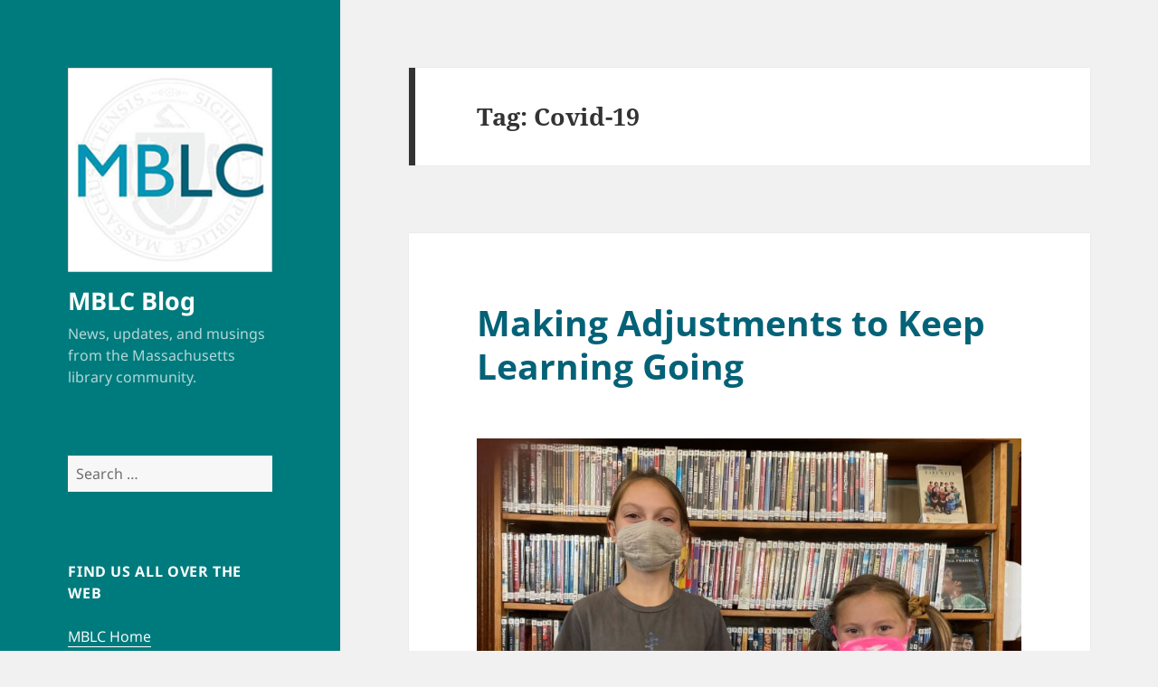

--- FILE ---
content_type: text/html; charset=UTF-8
request_url: https://mblc.state.ma.us/mblc_blog/tag/covid-19/
body_size: 39636
content:
<!DOCTYPE html>
<html lang="en-US" class="no-js">
<head>
	<meta charset="UTF-8">
	<meta name="viewport" content="width=device-width, initial-scale=1.0">
	<link rel="profile" href="https://gmpg.org/xfn/11">
	<link rel="pingback" href="https://mblc.state.ma.us/mblc_blog/xmlrpc.php">
	<script>(function(html){html.className = html.className.replace(/\bno-js\b/,'js')})(document.documentElement);</script>
<title>Covid-19 &#8211; MBLC Blog</title>
<meta name='robots' content='max-image-preview:large' />
	<style>img:is([sizes="auto" i], [sizes^="auto," i]) { contain-intrinsic-size: 3000px 1500px }</style>
	<link rel="alternate" type="application/rss+xml" title="MBLC Blog &raquo; Feed" href="https://mblc.state.ma.us/mblc_blog/feed/" />
<link rel="alternate" type="application/rss+xml" title="MBLC Blog &raquo; Comments Feed" href="https://mblc.state.ma.us/mblc_blog/comments/feed/" />
<link rel="alternate" type="application/rss+xml" title="MBLC Blog &raquo; Covid-19 Tag Feed" href="https://mblc.state.ma.us/mblc_blog/tag/covid-19/feed/" />
		<!-- This site uses the Google Analytics by MonsterInsights plugin v9.10.0 - Using Analytics tracking - https://www.monsterinsights.com/ -->
							<script src="//www.googletagmanager.com/gtag/js?id=G-F7YE9VPTD7"  data-cfasync="false" data-wpfc-render="false" async></script>
			<script data-cfasync="false" data-wpfc-render="false">
				var mi_version = '9.10.0';
				var mi_track_user = true;
				var mi_no_track_reason = '';
								var MonsterInsightsDefaultLocations = {"page_location":"https:\/\/mblc.state.ma.us\/mblc_blog\/tag\/covid-19\/"};
								if ( typeof MonsterInsightsPrivacyGuardFilter === 'function' ) {
					var MonsterInsightsLocations = (typeof MonsterInsightsExcludeQuery === 'object') ? MonsterInsightsPrivacyGuardFilter( MonsterInsightsExcludeQuery ) : MonsterInsightsPrivacyGuardFilter( MonsterInsightsDefaultLocations );
				} else {
					var MonsterInsightsLocations = (typeof MonsterInsightsExcludeQuery === 'object') ? MonsterInsightsExcludeQuery : MonsterInsightsDefaultLocations;
				}

								var disableStrs = [
										'ga-disable-G-F7YE9VPTD7',
									];

				/* Function to detect opted out users */
				function __gtagTrackerIsOptedOut() {
					for (var index = 0; index < disableStrs.length; index++) {
						if (document.cookie.indexOf(disableStrs[index] + '=true') > -1) {
							return true;
						}
					}

					return false;
				}

				/* Disable tracking if the opt-out cookie exists. */
				if (__gtagTrackerIsOptedOut()) {
					for (var index = 0; index < disableStrs.length; index++) {
						window[disableStrs[index]] = true;
					}
				}

				/* Opt-out function */
				function __gtagTrackerOptout() {
					for (var index = 0; index < disableStrs.length; index++) {
						document.cookie = disableStrs[index] + '=true; expires=Thu, 31 Dec 2099 23:59:59 UTC; path=/';
						window[disableStrs[index]] = true;
					}
				}

				if ('undefined' === typeof gaOptout) {
					function gaOptout() {
						__gtagTrackerOptout();
					}
				}
								window.dataLayer = window.dataLayer || [];

				window.MonsterInsightsDualTracker = {
					helpers: {},
					trackers: {},
				};
				if (mi_track_user) {
					function __gtagDataLayer() {
						dataLayer.push(arguments);
					}

					function __gtagTracker(type, name, parameters) {
						if (!parameters) {
							parameters = {};
						}

						if (parameters.send_to) {
							__gtagDataLayer.apply(null, arguments);
							return;
						}

						if (type === 'event') {
														parameters.send_to = monsterinsights_frontend.v4_id;
							var hookName = name;
							if (typeof parameters['event_category'] !== 'undefined') {
								hookName = parameters['event_category'] + ':' + name;
							}

							if (typeof MonsterInsightsDualTracker.trackers[hookName] !== 'undefined') {
								MonsterInsightsDualTracker.trackers[hookName](parameters);
							} else {
								__gtagDataLayer('event', name, parameters);
							}
							
						} else {
							__gtagDataLayer.apply(null, arguments);
						}
					}

					__gtagTracker('js', new Date());
					__gtagTracker('set', {
						'developer_id.dZGIzZG': true,
											});
					if ( MonsterInsightsLocations.page_location ) {
						__gtagTracker('set', MonsterInsightsLocations);
					}
										__gtagTracker('config', 'G-F7YE9VPTD7', {"forceSSL":"true","anonymize_ip":"true"} );
										window.gtag = __gtagTracker;										(function () {
						/* https://developers.google.com/analytics/devguides/collection/analyticsjs/ */
						/* ga and __gaTracker compatibility shim. */
						var noopfn = function () {
							return null;
						};
						var newtracker = function () {
							return new Tracker();
						};
						var Tracker = function () {
							return null;
						};
						var p = Tracker.prototype;
						p.get = noopfn;
						p.set = noopfn;
						p.send = function () {
							var args = Array.prototype.slice.call(arguments);
							args.unshift('send');
							__gaTracker.apply(null, args);
						};
						var __gaTracker = function () {
							var len = arguments.length;
							if (len === 0) {
								return;
							}
							var f = arguments[len - 1];
							if (typeof f !== 'object' || f === null || typeof f.hitCallback !== 'function') {
								if ('send' === arguments[0]) {
									var hitConverted, hitObject = false, action;
									if ('event' === arguments[1]) {
										if ('undefined' !== typeof arguments[3]) {
											hitObject = {
												'eventAction': arguments[3],
												'eventCategory': arguments[2],
												'eventLabel': arguments[4],
												'value': arguments[5] ? arguments[5] : 1,
											}
										}
									}
									if ('pageview' === arguments[1]) {
										if ('undefined' !== typeof arguments[2]) {
											hitObject = {
												'eventAction': 'page_view',
												'page_path': arguments[2],
											}
										}
									}
									if (typeof arguments[2] === 'object') {
										hitObject = arguments[2];
									}
									if (typeof arguments[5] === 'object') {
										Object.assign(hitObject, arguments[5]);
									}
									if ('undefined' !== typeof arguments[1].hitType) {
										hitObject = arguments[1];
										if ('pageview' === hitObject.hitType) {
											hitObject.eventAction = 'page_view';
										}
									}
									if (hitObject) {
										action = 'timing' === arguments[1].hitType ? 'timing_complete' : hitObject.eventAction;
										hitConverted = mapArgs(hitObject);
										__gtagTracker('event', action, hitConverted);
									}
								}
								return;
							}

							function mapArgs(args) {
								var arg, hit = {};
								var gaMap = {
									'eventCategory': 'event_category',
									'eventAction': 'event_action',
									'eventLabel': 'event_label',
									'eventValue': 'event_value',
									'nonInteraction': 'non_interaction',
									'timingCategory': 'event_category',
									'timingVar': 'name',
									'timingValue': 'value',
									'timingLabel': 'event_label',
									'page': 'page_path',
									'location': 'page_location',
									'title': 'page_title',
									'referrer' : 'page_referrer',
								};
								for (arg in args) {
																		if (!(!args.hasOwnProperty(arg) || !gaMap.hasOwnProperty(arg))) {
										hit[gaMap[arg]] = args[arg];
									} else {
										hit[arg] = args[arg];
									}
								}
								return hit;
							}

							try {
								f.hitCallback();
							} catch (ex) {
							}
						};
						__gaTracker.create = newtracker;
						__gaTracker.getByName = newtracker;
						__gaTracker.getAll = function () {
							return [];
						};
						__gaTracker.remove = noopfn;
						__gaTracker.loaded = true;
						window['__gaTracker'] = __gaTracker;
					})();
									} else {
										console.log("");
					(function () {
						function __gtagTracker() {
							return null;
						}

						window['__gtagTracker'] = __gtagTracker;
						window['gtag'] = __gtagTracker;
					})();
									}
			</script>
							<!-- / Google Analytics by MonsterInsights -->
		<script>
window._wpemojiSettings = {"baseUrl":"https:\/\/s.w.org\/images\/core\/emoji\/16.0.1\/72x72\/","ext":".png","svgUrl":"https:\/\/s.w.org\/images\/core\/emoji\/16.0.1\/svg\/","svgExt":".svg","source":{"concatemoji":"https:\/\/mblc.state.ma.us\/mblc_blog\/wp-includes\/js\/wp-emoji-release.min.js?ver=b6a2d319f000a838a8868055d24cabbc"}};
/*! This file is auto-generated */
!function(s,n){var o,i,e;function c(e){try{var t={supportTests:e,timestamp:(new Date).valueOf()};sessionStorage.setItem(o,JSON.stringify(t))}catch(e){}}function p(e,t,n){e.clearRect(0,0,e.canvas.width,e.canvas.height),e.fillText(t,0,0);var t=new Uint32Array(e.getImageData(0,0,e.canvas.width,e.canvas.height).data),a=(e.clearRect(0,0,e.canvas.width,e.canvas.height),e.fillText(n,0,0),new Uint32Array(e.getImageData(0,0,e.canvas.width,e.canvas.height).data));return t.every(function(e,t){return e===a[t]})}function u(e,t){e.clearRect(0,0,e.canvas.width,e.canvas.height),e.fillText(t,0,0);for(var n=e.getImageData(16,16,1,1),a=0;a<n.data.length;a++)if(0!==n.data[a])return!1;return!0}function f(e,t,n,a){switch(t){case"flag":return n(e,"\ud83c\udff3\ufe0f\u200d\u26a7\ufe0f","\ud83c\udff3\ufe0f\u200b\u26a7\ufe0f")?!1:!n(e,"\ud83c\udde8\ud83c\uddf6","\ud83c\udde8\u200b\ud83c\uddf6")&&!n(e,"\ud83c\udff4\udb40\udc67\udb40\udc62\udb40\udc65\udb40\udc6e\udb40\udc67\udb40\udc7f","\ud83c\udff4\u200b\udb40\udc67\u200b\udb40\udc62\u200b\udb40\udc65\u200b\udb40\udc6e\u200b\udb40\udc67\u200b\udb40\udc7f");case"emoji":return!a(e,"\ud83e\udedf")}return!1}function g(e,t,n,a){var r="undefined"!=typeof WorkerGlobalScope&&self instanceof WorkerGlobalScope?new OffscreenCanvas(300,150):s.createElement("canvas"),o=r.getContext("2d",{willReadFrequently:!0}),i=(o.textBaseline="top",o.font="600 32px Arial",{});return e.forEach(function(e){i[e]=t(o,e,n,a)}),i}function t(e){var t=s.createElement("script");t.src=e,t.defer=!0,s.head.appendChild(t)}"undefined"!=typeof Promise&&(o="wpEmojiSettingsSupports",i=["flag","emoji"],n.supports={everything:!0,everythingExceptFlag:!0},e=new Promise(function(e){s.addEventListener("DOMContentLoaded",e,{once:!0})}),new Promise(function(t){var n=function(){try{var e=JSON.parse(sessionStorage.getItem(o));if("object"==typeof e&&"number"==typeof e.timestamp&&(new Date).valueOf()<e.timestamp+604800&&"object"==typeof e.supportTests)return e.supportTests}catch(e){}return null}();if(!n){if("undefined"!=typeof Worker&&"undefined"!=typeof OffscreenCanvas&&"undefined"!=typeof URL&&URL.createObjectURL&&"undefined"!=typeof Blob)try{var e="postMessage("+g.toString()+"("+[JSON.stringify(i),f.toString(),p.toString(),u.toString()].join(",")+"));",a=new Blob([e],{type:"text/javascript"}),r=new Worker(URL.createObjectURL(a),{name:"wpTestEmojiSupports"});return void(r.onmessage=function(e){c(n=e.data),r.terminate(),t(n)})}catch(e){}c(n=g(i,f,p,u))}t(n)}).then(function(e){for(var t in e)n.supports[t]=e[t],n.supports.everything=n.supports.everything&&n.supports[t],"flag"!==t&&(n.supports.everythingExceptFlag=n.supports.everythingExceptFlag&&n.supports[t]);n.supports.everythingExceptFlag=n.supports.everythingExceptFlag&&!n.supports.flag,n.DOMReady=!1,n.readyCallback=function(){n.DOMReady=!0}}).then(function(){return e}).then(function(){var e;n.supports.everything||(n.readyCallback(),(e=n.source||{}).concatemoji?t(e.concatemoji):e.wpemoji&&e.twemoji&&(t(e.twemoji),t(e.wpemoji)))}))}((window,document),window._wpemojiSettings);
</script>
<style id='wp-emoji-styles-inline-css'>

	img.wp-smiley, img.emoji {
		display: inline !important;
		border: none !important;
		box-shadow: none !important;
		height: 1em !important;
		width: 1em !important;
		margin: 0 0.07em !important;
		vertical-align: -0.1em !important;
		background: none !important;
		padding: 0 !important;
	}
</style>
<link rel='stylesheet' id='wp-block-library-css' href='https://mblc.state.ma.us/mblc_blog/wp-includes/css/dist/block-library/style.min.css?ver=b6a2d319f000a838a8868055d24cabbc' media='all' />
<style id='wp-block-library-theme-inline-css'>
.wp-block-audio :where(figcaption){color:#555;font-size:13px;text-align:center}.is-dark-theme .wp-block-audio :where(figcaption){color:#ffffffa6}.wp-block-audio{margin:0 0 1em}.wp-block-code{border:1px solid #ccc;border-radius:4px;font-family:Menlo,Consolas,monaco,monospace;padding:.8em 1em}.wp-block-embed :where(figcaption){color:#555;font-size:13px;text-align:center}.is-dark-theme .wp-block-embed :where(figcaption){color:#ffffffa6}.wp-block-embed{margin:0 0 1em}.blocks-gallery-caption{color:#555;font-size:13px;text-align:center}.is-dark-theme .blocks-gallery-caption{color:#ffffffa6}:root :where(.wp-block-image figcaption){color:#555;font-size:13px;text-align:center}.is-dark-theme :root :where(.wp-block-image figcaption){color:#ffffffa6}.wp-block-image{margin:0 0 1em}.wp-block-pullquote{border-bottom:4px solid;border-top:4px solid;color:currentColor;margin-bottom:1.75em}.wp-block-pullquote cite,.wp-block-pullquote footer,.wp-block-pullquote__citation{color:currentColor;font-size:.8125em;font-style:normal;text-transform:uppercase}.wp-block-quote{border-left:.25em solid;margin:0 0 1.75em;padding-left:1em}.wp-block-quote cite,.wp-block-quote footer{color:currentColor;font-size:.8125em;font-style:normal;position:relative}.wp-block-quote:where(.has-text-align-right){border-left:none;border-right:.25em solid;padding-left:0;padding-right:1em}.wp-block-quote:where(.has-text-align-center){border:none;padding-left:0}.wp-block-quote.is-large,.wp-block-quote.is-style-large,.wp-block-quote:where(.is-style-plain){border:none}.wp-block-search .wp-block-search__label{font-weight:700}.wp-block-search__button{border:1px solid #ccc;padding:.375em .625em}:where(.wp-block-group.has-background){padding:1.25em 2.375em}.wp-block-separator.has-css-opacity{opacity:.4}.wp-block-separator{border:none;border-bottom:2px solid;margin-left:auto;margin-right:auto}.wp-block-separator.has-alpha-channel-opacity{opacity:1}.wp-block-separator:not(.is-style-wide):not(.is-style-dots){width:100px}.wp-block-separator.has-background:not(.is-style-dots){border-bottom:none;height:1px}.wp-block-separator.has-background:not(.is-style-wide):not(.is-style-dots){height:2px}.wp-block-table{margin:0 0 1em}.wp-block-table td,.wp-block-table th{word-break:normal}.wp-block-table :where(figcaption){color:#555;font-size:13px;text-align:center}.is-dark-theme .wp-block-table :where(figcaption){color:#ffffffa6}.wp-block-video :where(figcaption){color:#555;font-size:13px;text-align:center}.is-dark-theme .wp-block-video :where(figcaption){color:#ffffffa6}.wp-block-video{margin:0 0 1em}:root :where(.wp-block-template-part.has-background){margin-bottom:0;margin-top:0;padding:1.25em 2.375em}
</style>
<style id='classic-theme-styles-inline-css'>
/*! This file is auto-generated */
.wp-block-button__link{color:#fff;background-color:#32373c;border-radius:9999px;box-shadow:none;text-decoration:none;padding:calc(.667em + 2px) calc(1.333em + 2px);font-size:1.125em}.wp-block-file__button{background:#32373c;color:#fff;text-decoration:none}
</style>
<style id='global-styles-inline-css'>
:root{--wp--preset--aspect-ratio--square: 1;--wp--preset--aspect-ratio--4-3: 4/3;--wp--preset--aspect-ratio--3-4: 3/4;--wp--preset--aspect-ratio--3-2: 3/2;--wp--preset--aspect-ratio--2-3: 2/3;--wp--preset--aspect-ratio--16-9: 16/9;--wp--preset--aspect-ratio--9-16: 9/16;--wp--preset--color--black: #000000;--wp--preset--color--cyan-bluish-gray: #abb8c3;--wp--preset--color--white: #fff;--wp--preset--color--pale-pink: #f78da7;--wp--preset--color--vivid-red: #cf2e2e;--wp--preset--color--luminous-vivid-orange: #ff6900;--wp--preset--color--luminous-vivid-amber: #fcb900;--wp--preset--color--light-green-cyan: #7bdcb5;--wp--preset--color--vivid-green-cyan: #00d084;--wp--preset--color--pale-cyan-blue: #8ed1fc;--wp--preset--color--vivid-cyan-blue: #0693e3;--wp--preset--color--vivid-purple: #9b51e0;--wp--preset--color--dark-gray: #111;--wp--preset--color--light-gray: #f1f1f1;--wp--preset--color--yellow: #f4ca16;--wp--preset--color--dark-brown: #352712;--wp--preset--color--medium-pink: #e53b51;--wp--preset--color--light-pink: #ffe5d1;--wp--preset--color--dark-purple: #2e2256;--wp--preset--color--purple: #674970;--wp--preset--color--blue-gray: #22313f;--wp--preset--color--bright-blue: #55c3dc;--wp--preset--color--light-blue: #e9f2f9;--wp--preset--gradient--vivid-cyan-blue-to-vivid-purple: linear-gradient(135deg,rgba(6,147,227,1) 0%,rgb(155,81,224) 100%);--wp--preset--gradient--light-green-cyan-to-vivid-green-cyan: linear-gradient(135deg,rgb(122,220,180) 0%,rgb(0,208,130) 100%);--wp--preset--gradient--luminous-vivid-amber-to-luminous-vivid-orange: linear-gradient(135deg,rgba(252,185,0,1) 0%,rgba(255,105,0,1) 100%);--wp--preset--gradient--luminous-vivid-orange-to-vivid-red: linear-gradient(135deg,rgba(255,105,0,1) 0%,rgb(207,46,46) 100%);--wp--preset--gradient--very-light-gray-to-cyan-bluish-gray: linear-gradient(135deg,rgb(238,238,238) 0%,rgb(169,184,195) 100%);--wp--preset--gradient--cool-to-warm-spectrum: linear-gradient(135deg,rgb(74,234,220) 0%,rgb(151,120,209) 20%,rgb(207,42,186) 40%,rgb(238,44,130) 60%,rgb(251,105,98) 80%,rgb(254,248,76) 100%);--wp--preset--gradient--blush-light-purple: linear-gradient(135deg,rgb(255,206,236) 0%,rgb(152,150,240) 100%);--wp--preset--gradient--blush-bordeaux: linear-gradient(135deg,rgb(254,205,165) 0%,rgb(254,45,45) 50%,rgb(107,0,62) 100%);--wp--preset--gradient--luminous-dusk: linear-gradient(135deg,rgb(255,203,112) 0%,rgb(199,81,192) 50%,rgb(65,88,208) 100%);--wp--preset--gradient--pale-ocean: linear-gradient(135deg,rgb(255,245,203) 0%,rgb(182,227,212) 50%,rgb(51,167,181) 100%);--wp--preset--gradient--electric-grass: linear-gradient(135deg,rgb(202,248,128) 0%,rgb(113,206,126) 100%);--wp--preset--gradient--midnight: linear-gradient(135deg,rgb(2,3,129) 0%,rgb(40,116,252) 100%);--wp--preset--gradient--dark-gray-gradient-gradient: linear-gradient(90deg, rgba(17,17,17,1) 0%, rgba(42,42,42,1) 100%);--wp--preset--gradient--light-gray-gradient: linear-gradient(90deg, rgba(241,241,241,1) 0%, rgba(215,215,215,1) 100%);--wp--preset--gradient--white-gradient: linear-gradient(90deg, rgba(255,255,255,1) 0%, rgba(230,230,230,1) 100%);--wp--preset--gradient--yellow-gradient: linear-gradient(90deg, rgba(244,202,22,1) 0%, rgba(205,168,10,1) 100%);--wp--preset--gradient--dark-brown-gradient: linear-gradient(90deg, rgba(53,39,18,1) 0%, rgba(91,67,31,1) 100%);--wp--preset--gradient--medium-pink-gradient: linear-gradient(90deg, rgba(229,59,81,1) 0%, rgba(209,28,51,1) 100%);--wp--preset--gradient--light-pink-gradient: linear-gradient(90deg, rgba(255,229,209,1) 0%, rgba(255,200,158,1) 100%);--wp--preset--gradient--dark-purple-gradient: linear-gradient(90deg, rgba(46,34,86,1) 0%, rgba(66,48,123,1) 100%);--wp--preset--gradient--purple-gradient: linear-gradient(90deg, rgba(103,73,112,1) 0%, rgba(131,93,143,1) 100%);--wp--preset--gradient--blue-gray-gradient: linear-gradient(90deg, rgba(34,49,63,1) 0%, rgba(52,75,96,1) 100%);--wp--preset--gradient--bright-blue-gradient: linear-gradient(90deg, rgba(85,195,220,1) 0%, rgba(43,180,211,1) 100%);--wp--preset--gradient--light-blue-gradient: linear-gradient(90deg, rgba(233,242,249,1) 0%, rgba(193,218,238,1) 100%);--wp--preset--font-size--small: 13px;--wp--preset--font-size--medium: 20px;--wp--preset--font-size--large: 36px;--wp--preset--font-size--x-large: 42px;--wp--preset--spacing--20: 0.44rem;--wp--preset--spacing--30: 0.67rem;--wp--preset--spacing--40: 1rem;--wp--preset--spacing--50: 1.5rem;--wp--preset--spacing--60: 2.25rem;--wp--preset--spacing--70: 3.38rem;--wp--preset--spacing--80: 5.06rem;--wp--preset--shadow--natural: 6px 6px 9px rgba(0, 0, 0, 0.2);--wp--preset--shadow--deep: 12px 12px 50px rgba(0, 0, 0, 0.4);--wp--preset--shadow--sharp: 6px 6px 0px rgba(0, 0, 0, 0.2);--wp--preset--shadow--outlined: 6px 6px 0px -3px rgba(255, 255, 255, 1), 6px 6px rgba(0, 0, 0, 1);--wp--preset--shadow--crisp: 6px 6px 0px rgba(0, 0, 0, 1);}:where(.is-layout-flex){gap: 0.5em;}:where(.is-layout-grid){gap: 0.5em;}body .is-layout-flex{display: flex;}.is-layout-flex{flex-wrap: wrap;align-items: center;}.is-layout-flex > :is(*, div){margin: 0;}body .is-layout-grid{display: grid;}.is-layout-grid > :is(*, div){margin: 0;}:where(.wp-block-columns.is-layout-flex){gap: 2em;}:where(.wp-block-columns.is-layout-grid){gap: 2em;}:where(.wp-block-post-template.is-layout-flex){gap: 1.25em;}:where(.wp-block-post-template.is-layout-grid){gap: 1.25em;}.has-black-color{color: var(--wp--preset--color--black) !important;}.has-cyan-bluish-gray-color{color: var(--wp--preset--color--cyan-bluish-gray) !important;}.has-white-color{color: var(--wp--preset--color--white) !important;}.has-pale-pink-color{color: var(--wp--preset--color--pale-pink) !important;}.has-vivid-red-color{color: var(--wp--preset--color--vivid-red) !important;}.has-luminous-vivid-orange-color{color: var(--wp--preset--color--luminous-vivid-orange) !important;}.has-luminous-vivid-amber-color{color: var(--wp--preset--color--luminous-vivid-amber) !important;}.has-light-green-cyan-color{color: var(--wp--preset--color--light-green-cyan) !important;}.has-vivid-green-cyan-color{color: var(--wp--preset--color--vivid-green-cyan) !important;}.has-pale-cyan-blue-color{color: var(--wp--preset--color--pale-cyan-blue) !important;}.has-vivid-cyan-blue-color{color: var(--wp--preset--color--vivid-cyan-blue) !important;}.has-vivid-purple-color{color: var(--wp--preset--color--vivid-purple) !important;}.has-black-background-color{background-color: var(--wp--preset--color--black) !important;}.has-cyan-bluish-gray-background-color{background-color: var(--wp--preset--color--cyan-bluish-gray) !important;}.has-white-background-color{background-color: var(--wp--preset--color--white) !important;}.has-pale-pink-background-color{background-color: var(--wp--preset--color--pale-pink) !important;}.has-vivid-red-background-color{background-color: var(--wp--preset--color--vivid-red) !important;}.has-luminous-vivid-orange-background-color{background-color: var(--wp--preset--color--luminous-vivid-orange) !important;}.has-luminous-vivid-amber-background-color{background-color: var(--wp--preset--color--luminous-vivid-amber) !important;}.has-light-green-cyan-background-color{background-color: var(--wp--preset--color--light-green-cyan) !important;}.has-vivid-green-cyan-background-color{background-color: var(--wp--preset--color--vivid-green-cyan) !important;}.has-pale-cyan-blue-background-color{background-color: var(--wp--preset--color--pale-cyan-blue) !important;}.has-vivid-cyan-blue-background-color{background-color: var(--wp--preset--color--vivid-cyan-blue) !important;}.has-vivid-purple-background-color{background-color: var(--wp--preset--color--vivid-purple) !important;}.has-black-border-color{border-color: var(--wp--preset--color--black) !important;}.has-cyan-bluish-gray-border-color{border-color: var(--wp--preset--color--cyan-bluish-gray) !important;}.has-white-border-color{border-color: var(--wp--preset--color--white) !important;}.has-pale-pink-border-color{border-color: var(--wp--preset--color--pale-pink) !important;}.has-vivid-red-border-color{border-color: var(--wp--preset--color--vivid-red) !important;}.has-luminous-vivid-orange-border-color{border-color: var(--wp--preset--color--luminous-vivid-orange) !important;}.has-luminous-vivid-amber-border-color{border-color: var(--wp--preset--color--luminous-vivid-amber) !important;}.has-light-green-cyan-border-color{border-color: var(--wp--preset--color--light-green-cyan) !important;}.has-vivid-green-cyan-border-color{border-color: var(--wp--preset--color--vivid-green-cyan) !important;}.has-pale-cyan-blue-border-color{border-color: var(--wp--preset--color--pale-cyan-blue) !important;}.has-vivid-cyan-blue-border-color{border-color: var(--wp--preset--color--vivid-cyan-blue) !important;}.has-vivid-purple-border-color{border-color: var(--wp--preset--color--vivid-purple) !important;}.has-vivid-cyan-blue-to-vivid-purple-gradient-background{background: var(--wp--preset--gradient--vivid-cyan-blue-to-vivid-purple) !important;}.has-light-green-cyan-to-vivid-green-cyan-gradient-background{background: var(--wp--preset--gradient--light-green-cyan-to-vivid-green-cyan) !important;}.has-luminous-vivid-amber-to-luminous-vivid-orange-gradient-background{background: var(--wp--preset--gradient--luminous-vivid-amber-to-luminous-vivid-orange) !important;}.has-luminous-vivid-orange-to-vivid-red-gradient-background{background: var(--wp--preset--gradient--luminous-vivid-orange-to-vivid-red) !important;}.has-very-light-gray-to-cyan-bluish-gray-gradient-background{background: var(--wp--preset--gradient--very-light-gray-to-cyan-bluish-gray) !important;}.has-cool-to-warm-spectrum-gradient-background{background: var(--wp--preset--gradient--cool-to-warm-spectrum) !important;}.has-blush-light-purple-gradient-background{background: var(--wp--preset--gradient--blush-light-purple) !important;}.has-blush-bordeaux-gradient-background{background: var(--wp--preset--gradient--blush-bordeaux) !important;}.has-luminous-dusk-gradient-background{background: var(--wp--preset--gradient--luminous-dusk) !important;}.has-pale-ocean-gradient-background{background: var(--wp--preset--gradient--pale-ocean) !important;}.has-electric-grass-gradient-background{background: var(--wp--preset--gradient--electric-grass) !important;}.has-midnight-gradient-background{background: var(--wp--preset--gradient--midnight) !important;}.has-small-font-size{font-size: var(--wp--preset--font-size--small) !important;}.has-medium-font-size{font-size: var(--wp--preset--font-size--medium) !important;}.has-large-font-size{font-size: var(--wp--preset--font-size--large) !important;}.has-x-large-font-size{font-size: var(--wp--preset--font-size--x-large) !important;}
:where(.wp-block-post-template.is-layout-flex){gap: 1.25em;}:where(.wp-block-post-template.is-layout-grid){gap: 1.25em;}
:where(.wp-block-columns.is-layout-flex){gap: 2em;}:where(.wp-block-columns.is-layout-grid){gap: 2em;}
:root :where(.wp-block-pullquote){font-size: 1.5em;line-height: 1.6;}
</style>
<link rel='stylesheet' id='h5p-plugin-styles-css' href='https://mblc.state.ma.us/mblc_blog/wp-content/plugins/h5p/h5p-php-library/styles/h5p.css?ver=1.16.1' media='all' />
<link rel='stylesheet' id='twentyfifteen-fonts-css' href='https://mblc.state.ma.us/mblc_blog/wp-content/themes/twentyfifteen/assets/fonts/noto-sans-plus-noto-serif-plus-inconsolata.css?ver=20230328' media='all' />
<link rel='stylesheet' id='genericons-css' href='https://mblc.state.ma.us/mblc_blog/wp-content/themes/twentyfifteen/genericons/genericons.css?ver=20201026' media='all' />
<link rel='stylesheet' id='twentyfifteen-style-css' href='https://mblc.state.ma.us/mblc_blog/wp-content/themes/twentyfifteen/style.css?ver=20250415' media='all' />
<style id='twentyfifteen-style-inline-css'>

		/* Custom Header Background Color */
		body:before,
		.site-header {
			background-color: #007b7d;
		}

		@media screen and (min-width: 59.6875em) {
			.site-header,
			.secondary {
				background-color: transparent;
			}

			.widget button,
			.widget input[type="button"],
			.widget input[type="reset"],
			.widget input[type="submit"],
			.widget_calendar tbody a,
			.widget_calendar tbody a:hover,
			.widget_calendar tbody a:focus {
				color: #007b7d;
			}
		}
	

		/* Custom Sidebar Text Color */
		.site-title a,
		.site-description,
		.secondary-toggle:before {
			color: #ffffff;
		}

		.site-title a:hover,
		.site-title a:focus {
			color: rgba( 255, 255, 255, 0.7);
		}

		.secondary-toggle {
			border-color: rgba( 255, 255, 255, 0.1);
		}

		.secondary-toggle:hover,
		.secondary-toggle:focus {
			border-color: rgba( 255, 255, 255, 0.3);
		}

		.site-title a {
			outline-color: rgba( 255, 255, 255, 0.3);
		}

		@media screen and (min-width: 59.6875em) {
			.secondary a,
			.dropdown-toggle:after,
			.widget-title,
			.widget blockquote cite,
			.widget blockquote small {
				color: #ffffff;
			}

			.widget button,
			.widget input[type="button"],
			.widget input[type="reset"],
			.widget input[type="submit"],
			.widget_calendar tbody a {
				background-color: #ffffff;
			}

			.textwidget a {
				border-color: #ffffff;
			}

			.secondary a:hover,
			.secondary a:focus,
			.main-navigation .menu-item-description,
			.widget,
			.widget blockquote,
			.widget .wp-caption-text,
			.widget .gallery-caption {
				color: rgba( 255, 255, 255, 0.7);
			}

			.widget button:hover,
			.widget button:focus,
			.widget input[type="button"]:hover,
			.widget input[type="button"]:focus,
			.widget input[type="reset"]:hover,
			.widget input[type="reset"]:focus,
			.widget input[type="submit"]:hover,
			.widget input[type="submit"]:focus,
			.widget_calendar tbody a:hover,
			.widget_calendar tbody a:focus {
				background-color: rgba( 255, 255, 255, 0.7);
			}

			.widget blockquote {
				border-color: rgba( 255, 255, 255, 0.7);
			}

			.main-navigation ul,
			.main-navigation li,
			.secondary-toggle,
			.widget input,
			.widget textarea,
			.widget table,
			.widget th,
			.widget td,
			.widget pre,
			.widget li,
			.widget_categories .children,
			.widget_nav_menu .sub-menu,
			.widget_pages .children,
			.widget abbr[title] {
				border-color: rgba( 255, 255, 255, 0.1);
			}

			.dropdown-toggle:hover,
			.dropdown-toggle:focus,
			.widget hr {
				background-color: rgba( 255, 255, 255, 0.1);
			}

			.widget input:focus,
			.widget textarea:focus {
				border-color: rgba( 255, 255, 255, 0.3);
			}

			.sidebar a:focus,
			.dropdown-toggle:focus {
				outline-color: rgba( 255, 255, 255, 0.3);
			}
		}
	
</style>
<link rel='stylesheet' id='twentyfifteen-block-style-css' href='https://mblc.state.ma.us/mblc_blog/wp-content/themes/twentyfifteen/css/blocks.css?ver=20240715' media='all' />
<script src="https://mblc.state.ma.us/mblc_blog/wp-content/plugins/google-analytics-for-wordpress/assets/js/frontend-gtag.min.js?ver=9.10.0" id="monsterinsights-frontend-script-js" async data-wp-strategy="async"></script>
<script data-cfasync="false" data-wpfc-render="false" id='monsterinsights-frontend-script-js-extra'>var monsterinsights_frontend = {"js_events_tracking":"true","download_extensions":"doc,pdf,ppt,zip,xls,docx,pptx,xlsx","inbound_paths":"[]","home_url":"https:\/\/mblc.state.ma.us\/mblc_blog","hash_tracking":"false","v4_id":"G-F7YE9VPTD7"};</script>
<script src="https://mblc.state.ma.us/mblc_blog/wp-includes/js/jquery/jquery.min.js?ver=3.7.1" id="jquery-core-js"></script>
<script src="https://mblc.state.ma.us/mblc_blog/wp-includes/js/jquery/jquery-migrate.min.js?ver=3.4.1" id="jquery-migrate-js"></script>
<script id="twentyfifteen-script-js-extra">
var screenReaderText = {"expand":"<span class=\"screen-reader-text\">expand child menu<\/span>","collapse":"<span class=\"screen-reader-text\">collapse child menu<\/span>"};
</script>
<script src="https://mblc.state.ma.us/mblc_blog/wp-content/themes/twentyfifteen/js/functions.js?ver=20250303" id="twentyfifteen-script-js" defer data-wp-strategy="defer"></script>
<link rel="https://api.w.org/" href="https://mblc.state.ma.us/mblc_blog/wp-json/" /><link rel="alternate" title="JSON" type="application/json" href="https://mblc.state.ma.us/mblc_blog/wp-json/wp/v2/tags/210" /><link rel="EditURI" type="application/rsd+xml" title="RSD" href="https://mblc.state.ma.us/mblc_blog/xmlrpc.php?rsd" />

<link rel="icon" href="https://mblc.state.ma.us/mblc_blog/wp-content/uploads/2016/08/mblc-social.jpeg" sizes="32x32" />
<link rel="icon" href="https://mblc.state.ma.us/mblc_blog/wp-content/uploads/2016/08/mblc-social.jpeg" sizes="192x192" />
<link rel="apple-touch-icon" href="https://mblc.state.ma.us/mblc_blog/wp-content/uploads/2016/08/mblc-social.jpeg" />
<meta name="msapplication-TileImage" content="https://mblc.state.ma.us/mblc_blog/wp-content/uploads/2016/08/mblc-social.jpeg" />
		<style id="wp-custom-css">
			/*
You can add your own CSS here.

Click the help icon above to learn more.
*/

@font-face {
    font-family: "Open Sans";
    font-style: normal;
    font-weight: 400;
    src: local("Open Sans"), local("OpenSans"), url("https://fonts.gstatic.com/s/opensans/v13/K88pR3goAWT7BTt32Z01m4X0hVgzZQUfRDuZrPvH3D8.woff2") format("woff2");
    unicode-range: U+460-52F, U+20B4, U+2DE0-2DFF, U+A640-A69F;
}
@font-face {
    font-family: "Open Sans";
    font-style: normal;
    font-weight: 400;
    src: local("Open Sans"), local("OpenSans"), url("https://fonts.gstatic.com/s/opensans/v13/RjgO7rYTmqiVp7vzi-Q5UYX0hVgzZQUfRDuZrPvH3D8.woff2") format("woff2");
    unicode-range: U+400-45F, U+490-491, U+4B0-4B1, U+2116;
}
@font-face {
    font-family: "Open Sans";
    font-style: normal;
    font-weight: 400;
    src: local("Open Sans"), local("OpenSans"), url("https://fonts.gstatic.com/s/opensans/v13/LWCjsQkB6EMdfHrEVqA1KYX0hVgzZQUfRDuZrPvH3D8.woff2") format("woff2");
    unicode-range: U+1F00-1FFF;
}
@font-face {
    font-family: "Open Sans";
    font-style: normal;
    font-weight: 400;
    src: local("Open Sans"), local("OpenSans"), url("https://fonts.gstatic.com/s/opensans/v13/xozscpT2726on7jbcb_pAoX0hVgzZQUfRDuZrPvH3D8.woff2") format("woff2");
    unicode-range: U+370-3FF;
}
@font-face {
    font-family: "Open Sans";
    font-style: normal;
    font-weight: 400;
    src: local("Open Sans"), local("OpenSans"), url("https://fonts.gstatic.com/s/opensans/v13/59ZRklaO5bWGqF5A9baEEYX0hVgzZQUfRDuZrPvH3D8.woff2") format("woff2");
    unicode-range: U+102-103, U+1EA0-1EF9, U+20AB;
}
@font-face {
    font-family: "Open Sans";
    font-style: normal;
    font-weight: 400;
    src: local("Open Sans"), local("OpenSans"), url("https://fonts.gstatic.com/s/opensans/v13/u-WUoqrET9fUeobQW7jkRYX0hVgzZQUfRDuZrPvH3D8.woff2") format("woff2");
    unicode-range: U+100-24F, U+1E00-1EFF, U+20A0-20AB, U+20AD-20CF, U+2C60-2C7F, U+A720-A7FF;
}
@font-face {
    font-family: "Open Sans";
    font-style: normal;
    font-weight: 400;
    src: local("Open Sans"), local("OpenSans"), url("https://fonts.gstatic.com/s/opensans/v13/cJZKeOuBrn4kERxqtaUH3ZBw1xU1rKptJj_0jans920.woff2") format("woff2");
    unicode-range: U+0-FF, U+131, U+152-153, U+2C6, U+2DA, U+2DC, U+2000-206F, U+2074, U+20AC, U+2212, U+2215;
}
@font-face {
    font-family: "Open Sans";
    font-style: normal;
    font-weight: 600;
    src: local("Open Sans Semibold"), local("OpenSans-Semibold"), url("https://fonts.gstatic.com/s/opensans/v13/MTP_ySUJH_bn48VBG8sNSg7aC6SjiAOpAWOKfJDfVRY.woff2") format("woff2");
    unicode-range: U+460-52F, U+20B4, U+2DE0-2DFF, U+A640-A69F;
}
@font-face {
    font-family: "Open Sans";
    font-style: normal;
    font-weight: 600;
    src: local("Open Sans Semibold"), local("OpenSans-Semibold"), url("https://fonts.gstatic.com/s/opensans/v13/MTP_ySUJH_bn48VBG8sNShdwxCXfZpKo5kWAx_74bHs.woff2") format("woff2");
    unicode-range: U+400-45F, U+490-491, U+4B0-4B1, U+2116;
}
@font-face {
    font-family: "Open Sans";
    font-style: normal;
    font-weight: 600;
    src: local("Open Sans Semibold"), local("OpenSans-Semibold"), url("https://fonts.gstatic.com/s/opensans/v13/MTP_ySUJH_bn48VBG8sNSp6vnaPZw6nYDxM4SVEMFKg.woff2") format("woff2");
    unicode-range: U+1F00-1FFF;
}
@font-face {
    font-family: "Open Sans";
    font-style: normal;
    font-weight: 600;
    src: local("Open Sans Semibold"), local("OpenSans-Semibold"), url("https://fonts.gstatic.com/s/opensans/v13/MTP_ySUJH_bn48VBG8sNSvy1_HTwRwgtl1cPga3Fy3Y.woff2") format("woff2");
    unicode-range: U+370-3FF;
}
@font-face {
    font-family: "Open Sans";
    font-style: normal;
    font-weight: 600;
    src: local("Open Sans Semibold"), local("OpenSans-Semibold"), url("https://fonts.gstatic.com/s/opensans/v13/MTP_ySUJH_bn48VBG8sNSvgrLsWo7Jk1KvZser0olKY.woff2") format("woff2");
    unicode-range: U+102-103, U+1EA0-1EF9, U+20AB;
}
@font-face {
    font-family: "Open Sans";
    font-style: normal;
    font-weight: 600;
    src: local("Open Sans Semibold"), local("OpenSans-Semibold"), url("https://fonts.gstatic.com/s/opensans/v13/MTP_ySUJH_bn48VBG8sNSojoYw3YTyktCCer_ilOlhE.woff2") format("woff2");
    unicode-range: U+100-24F, U+1E00-1EFF, U+20A0-20AB, U+20AD-20CF, U+2C60-2C7F, U+A720-A7FF;
}
@font-face {
    font-family: "Open Sans";
    font-style: normal;
    font-weight: 600;
    src: local("Open Sans Semibold"), local("OpenSans-Semibold"), url("https://fonts.gstatic.com/s/opensans/v13/MTP_ySUJH_bn48VBG8sNShampu5_7CjHW5spxoeN3Vs.woff2") format("woff2");
    unicode-range: U+0-FF, U+131, U+152-153, U+2C6, U+2DA, U+2DC, U+2000-206F, U+2074, U+20AC, U+2212, U+2215;
}

@font-face {
    font-family: "Libre Baskerville";
    font-style: normal;
    font-weight: 400;
    src: local("Libre Baskerville"), local("LibreBaskerville-Regular"), url("https://fonts.gstatic.com/s/librebaskerville/v4/pR0sBQVcY0JZc_ciXjFsK56jerHLVJWaC-9Ja-RK4Ug.woff2") format("woff2");
    unicode-range: U+100-24F, U+1E00-1EFF, U+20A0-20AB, U+20AD-20CF, U+2C60-2C7F, U+A720-A7FF;
}
@font-face {
    font-family: "Libre Baskerville";
    font-style: normal;
    font-weight: 400;
    src: local("Libre Baskerville"), local("LibreBaskerville-Regular"), url("https://fonts.gstatic.com/s/librebaskerville/v4/pR0sBQVcY0JZc_ciXjFsK8j0T1k_tV7QYhgnOhA2764.woff2") format("woff2");
    unicode-range: U+0-FF, U+131, U+152-153, U+2C6, U+2DA, U+2DC, U+2000-206F, U+2074, U+20AC, U+2212, U+2215;
}


* {
font-family:'Open Sans',sans-serif;
}


.entry-content a, .entry-summary a, .page-content a, .comment-content a, .pingback .comment-body > a, .entry-footer a {
color:#036277;
font-weight:bold;
}

.entry-content a:hover, .entry-summary a:hover, .page-content a:hover, .comment-content a:hover, .pingback .comment-body > a:hover, .entry-footer a:hover {
color: #EAB428;
text-decoration:none;
border:none;
}

.entry-content a, .entry-summary a, .page-content a, .comment-content a, .pingback .comment-body > a, .entry-footer a {
border:none;
}

.entry-title a {
color:#036277;
}

.entry-title a:hover {
color:#EAB428;
}

.entry-content {
font-family:'Libre Baskerville'; serif;
}		</style>
		</head>

<body class="archive tag tag-covid-19 tag-210 custom-background wp-custom-logo wp-embed-responsive wp-theme-twentyfifteen">
<div id="page" class="hfeed site">
	<a class="skip-link screen-reader-text" href="#content">
		Skip to content	</a>

	<div id="sidebar" class="sidebar">
		<header id="masthead" class="site-header">
			<div class="site-branding">
				<a href="https://mblc.state.ma.us/mblc_blog/" class="custom-logo-link" rel="home"><img width="246" height="246" src="https://mblc.state.ma.us/mblc_blog/wp-content/uploads/2016/08/mblc-wordpress.png" class="custom-logo" alt="MBLC Blog" decoding="async" fetchpriority="high" /></a>						<p class="site-title"><a href="https://mblc.state.ma.us/mblc_blog/" rel="home" >MBLC Blog</a></p>
												<p class="site-description">News, updates, and musings from the Massachusetts library community.</p>
										<button class="secondary-toggle">Menu and widgets</button>
			</div><!-- .site-branding -->
		</header><!-- .site-header -->

			<div id="secondary" class="secondary">

		
		
					<div id="widget-area" class="widget-area" role="complementary">
				<aside id="search-2" class="widget widget_search"><form role="search" method="get" class="search-form" action="https://mblc.state.ma.us/mblc_blog/">
				<label>
					<span class="screen-reader-text">Search for:</span>
					<input type="search" class="search-field" placeholder="Search &hellip;" value="" name="s" />
				</label>
				<input type="submit" class="search-submit screen-reader-text" value="Search" />
			</form></aside><aside id="text-2" class="widget widget_text"><h2 class="widget-title">find us all over the web</h2>			<div class="textwidget"><a href="https://mblc.state.ma.us"><i class="fa fa-home"></i> MBLC Home</a><br/>
<a href="http://guides.mblc.state.ma.us"><i class="fa fa-list-alt"></i> MBLC Resource Guides</a><br/>
<a href="https://libraries.state.ma.us"><i class="fa  fa-info-circle"></i> Massachusetts Libraries</a><br/>
<a href="https://facebook.com/mblclibraries"><i class="fa fa-facebook fa-lg"></i></a>&nbsp;&nbsp;<a href="https://twitter.com/mblclibraries"><i class="fa fa-twitter fa-lg"></i></a>&nbsp;&nbsp;<a href="https://pinterest.com/mblclibraries"><i class="fa fa-pinterest fa-lg"></i></a>&nbsp;&nbsp;<a href="https://flickr.com/mblclibraries"><i class="fa fa-flickr  fa-lg"></i></a>&nbsp;&nbsp;<a href="https://youtube.com/masslibraries" fa-lg><i class="fa fa-youtube"></i></a></div>
		</aside>
		<aside id="recent-posts-2" class="widget widget_recent_entries">
		<h2 class="widget-title">Recent Posts</h2><nav aria-label="Recent Posts">
		<ul>
											<li>
					<a href="https://mblc.state.ma.us/mblc_blog/2026/01/02/litn-dec2025/">Libraries in the News &#8211; December 2025</a>
									</li>
											<li>
					<a href="https://mblc.state.ma.us/mblc_blog/2025/12/24/mblc-dec25/">Service Update &#8211; December 24, 2025</a>
									</li>
											<li>
					<a href="https://mblc.state.ma.us/mblc_blog/2025/12/22/holiday-2025/">Closing the Chapter on 2025</a>
									</li>
											<li>
					<a href="https://mblc.state.ma.us/mblc_blog/2025/12/15/cc/">Core Connections: Building Community Supports &amp; Allyship at Your Library</a>
									</li>
											<li>
					<a href="https://mblc.state.ma.us/mblc_blog/2025/12/05/litn-nov25/">Libraries in the News &#8211; November 2025 📰</a>
									</li>
					</ul>

		</nav></aside><aside id="categories-3" class="widget widget_categories"><h2 class="widget-title">Categories</h2><nav aria-label="Categories">
			<ul>
					<li class="cat-item cat-item-208"><a href="https://mblc.state.ma.us/mblc_blog/category/census-2020/">Census 2020</a> (1)
</li>
	<li class="cat-item cat-item-279"><a href="https://mblc.state.ma.us/mblc_blog/category/commr/">Commissioners</a> (16)
</li>
	<li class="cat-item cat-item-78"><a href="https://mblc.state.ma.us/mblc_blog/category/conferences-events/">Conferences &amp; Events</a> (4)
</li>
	<li class="cat-item cat-item-9"><a href="https://mblc.state.ma.us/mblc_blog/category/construction/">Construction</a> (27)
</li>
	<li class="cat-item cat-item-289"><a href="https://mblc.state.ma.us/mblc_blog/category/fyl/">Fortifying Your Library</a> (18)
</li>
	<li class="cat-item cat-item-147"><a href="https://mblc.state.ma.us/mblc_blog/category/friends-of-libraries/">Friends of Libraries</a> (11)
</li>
	<li class="cat-item cat-item-195"><a href="https://mblc.state.ma.us/mblc_blog/category/grant-opportunity/">Grant Opportunity</a> (3)
</li>
	<li class="cat-item cat-item-291"><a href="https://mblc.state.ma.us/mblc_blog/category/imls/">IMLS</a> (12)
</li>
	<li class="cat-item cat-item-296"><a href="https://mblc.state.ma.us/mblc_blog/category/litn/">Libraries in the News</a> (4)
</li>
	<li class="cat-item cat-item-168"><a href="https://mblc.state.ma.us/mblc_blog/category/library-laws-and-regulations/">Library Laws and Regulations</a> (15)
</li>
	<li class="cat-item cat-item-21"><a href="https://mblc.state.ma.us/mblc_blog/category/library-news/">Library News</a> (106)
<ul class='children'>
	<li class="cat-item cat-item-144"><a href="https://mblc.state.ma.us/mblc_blog/category/library-news/library-news-bites/">Library News Bites</a> (55)
</li>
</ul>
</li>
	<li class="cat-item cat-item-221"><a href="https://mblc.state.ma.us/mblc_blog/category/local-libraries/">Local Libraries</a> (17)
</li>
	<li class="cat-item cat-item-7"><a href="https://mblc.state.ma.us/mblc_blog/category/lsta/">LSTA</a> (16)
</li>
	<li class="cat-item cat-item-292"><a href="https://mblc.state.ma.us/mblc_blog/category/mass-center-for-the-book/">Mass Center for the Book</a> (1)
</li>
	<li class="cat-item cat-item-2"><a href="https://mblc.state.ma.us/mblc_blog/category/mblc/">MBLC</a> (38)
</li>
	<li class="cat-item cat-item-175"><a href="https://mblc.state.ma.us/mblc_blog/category/networks/">Networks</a> (3)
</li>
	<li class="cat-item cat-item-212"><a href="https://mblc.state.ma.us/mblc_blog/category/online-resources/">Online Resources</a> (5)
</li>
	<li class="cat-item cat-item-179"><a href="https://mblc.state.ma.us/mblc_blog/category/people-of-preservation/">People of Preservation</a> (1)
</li>
	<li class="cat-item cat-item-167"><a href="https://mblc.state.ma.us/mblc_blog/category/pj-drive/">PJ Drive</a> (2)
</li>
	<li class="cat-item cat-item-10"><a href="https://mblc.state.ma.us/mblc_blog/category/preservation-digitization/">Preservation &amp; Digitization</a> (10)
<ul class='children'>
	<li class="cat-item cat-item-231"><a href="https://mblc.state.ma.us/mblc_blog/category/preservation-digitization/disaster-preparedness/">Disaster Preparedness</a> (1)
</li>
</ul>
</li>
	<li class="cat-item cat-item-290"><a href="https://mblc.state.ma.us/mblc_blog/category/press-release/">Press Release</a> (3)
</li>
	<li class="cat-item cat-item-45"><a href="https://mblc.state.ma.us/mblc_blog/category/professional-development/">Professional Development</a> (2)
</li>
	<li class="cat-item cat-item-182"><a href="https://mblc.state.ma.us/mblc_blog/category/programming/">Programming</a> (4)
</li>
	<li class="cat-item cat-item-32"><a href="https://mblc.state.ma.us/mblc_blog/category/promotion/">Promotion</a> (11)
</li>
	<li class="cat-item cat-item-12"><a href="https://mblc.state.ma.us/mblc_blog/category/resource-sharing/">Resource Sharing</a> (17)
</li>
	<li class="cat-item cat-item-285"><a href="https://mblc.state.ma.us/mblc_blog/category/service-update/">Service Update</a> (12)
</li>
	<li class="cat-item cat-item-106"><a href="https://mblc.state.ma.us/mblc_blog/category/special-collections/">Special Collections</a> (1)
</li>
	<li class="cat-item cat-item-11"><a href="https://mblc.state.ma.us/mblc_blog/category/state-aid/">State Aid</a> (3)
</li>
	<li class="cat-item cat-item-145"><a href="https://mblc.state.ma.us/mblc_blog/category/summer-reading/">Summer Reading</a> (1)
</li>
	<li class="cat-item cat-item-297"><a href="https://mblc.state.ma.us/mblc_blog/category/the-history-of-the-mblc/">The History of the MBLC</a> (2)
</li>
	<li class="cat-item cat-item-151"><a href="https://mblc.state.ma.us/mblc_blog/category/trustees/">Trustees</a> (13)
</li>
	<li class="cat-item cat-item-1"><a href="https://mblc.state.ma.us/mblc_blog/category/uncategorized/">Uncategorized</a> (24)
</li>
	<li class="cat-item cat-item-173"><a href="https://mblc.state.ma.us/mblc_blog/category/valentines/">Valentines</a> (1)
</li>
			</ul>

			</nav></aside><aside id="archives-2" class="widget widget_archive"><h2 class="widget-title">Archives</h2>		<label class="screen-reader-text" for="archives-dropdown-2">Archives</label>
		<select id="archives-dropdown-2" name="archive-dropdown">
			
			<option value="">Select Month</option>
				<option value='https://mblc.state.ma.us/mblc_blog/2026/01/'> January 2026 </option>
	<option value='https://mblc.state.ma.us/mblc_blog/2025/12/'> December 2025 </option>
	<option value='https://mblc.state.ma.us/mblc_blog/2025/11/'> November 2025 </option>
	<option value='https://mblc.state.ma.us/mblc_blog/2025/10/'> October 2025 </option>
	<option value='https://mblc.state.ma.us/mblc_blog/2025/09/'> September 2025 </option>
	<option value='https://mblc.state.ma.us/mblc_blog/2025/08/'> August 2025 </option>
	<option value='https://mblc.state.ma.us/mblc_blog/2025/07/'> July 2025 </option>
	<option value='https://mblc.state.ma.us/mblc_blog/2025/06/'> June 2025 </option>
	<option value='https://mblc.state.ma.us/mblc_blog/2025/05/'> May 2025 </option>
	<option value='https://mblc.state.ma.us/mblc_blog/2025/04/'> April 2025 </option>
	<option value='https://mblc.state.ma.us/mblc_blog/2025/03/'> March 2025 </option>
	<option value='https://mblc.state.ma.us/mblc_blog/2025/02/'> February 2025 </option>
	<option value='https://mblc.state.ma.us/mblc_blog/2024/04/'> April 2024 </option>
	<option value='https://mblc.state.ma.us/mblc_blog/2023/11/'> November 2023 </option>
	<option value='https://mblc.state.ma.us/mblc_blog/2023/10/'> October 2023 </option>
	<option value='https://mblc.state.ma.us/mblc_blog/2023/09/'> September 2023 </option>
	<option value='https://mblc.state.ma.us/mblc_blog/2023/08/'> August 2023 </option>
	<option value='https://mblc.state.ma.us/mblc_blog/2023/07/'> July 2023 </option>
	<option value='https://mblc.state.ma.us/mblc_blog/2023/05/'> May 2023 </option>
	<option value='https://mblc.state.ma.us/mblc_blog/2023/04/'> April 2023 </option>
	<option value='https://mblc.state.ma.us/mblc_blog/2023/02/'> February 2023 </option>
	<option value='https://mblc.state.ma.us/mblc_blog/2023/01/'> January 2023 </option>
	<option value='https://mblc.state.ma.us/mblc_blog/2022/11/'> November 2022 </option>
	<option value='https://mblc.state.ma.us/mblc_blog/2022/10/'> October 2022 </option>
	<option value='https://mblc.state.ma.us/mblc_blog/2022/09/'> September 2022 </option>
	<option value='https://mblc.state.ma.us/mblc_blog/2022/07/'> July 2022 </option>
	<option value='https://mblc.state.ma.us/mblc_blog/2022/06/'> June 2022 </option>
	<option value='https://mblc.state.ma.us/mblc_blog/2022/05/'> May 2022 </option>
	<option value='https://mblc.state.ma.us/mblc_blog/2022/04/'> April 2022 </option>
	<option value='https://mblc.state.ma.us/mblc_blog/2022/03/'> March 2022 </option>
	<option value='https://mblc.state.ma.us/mblc_blog/2022/02/'> February 2022 </option>
	<option value='https://mblc.state.ma.us/mblc_blog/2022/01/'> January 2022 </option>
	<option value='https://mblc.state.ma.us/mblc_blog/2021/11/'> November 2021 </option>
	<option value='https://mblc.state.ma.us/mblc_blog/2021/10/'> October 2021 </option>
	<option value='https://mblc.state.ma.us/mblc_blog/2021/09/'> September 2021 </option>
	<option value='https://mblc.state.ma.us/mblc_blog/2021/08/'> August 2021 </option>
	<option value='https://mblc.state.ma.us/mblc_blog/2021/07/'> July 2021 </option>
	<option value='https://mblc.state.ma.us/mblc_blog/2021/06/'> June 2021 </option>
	<option value='https://mblc.state.ma.us/mblc_blog/2021/05/'> May 2021 </option>
	<option value='https://mblc.state.ma.us/mblc_blog/2021/04/'> April 2021 </option>
	<option value='https://mblc.state.ma.us/mblc_blog/2021/03/'> March 2021 </option>
	<option value='https://mblc.state.ma.us/mblc_blog/2021/02/'> February 2021 </option>
	<option value='https://mblc.state.ma.us/mblc_blog/2021/01/'> January 2021 </option>
	<option value='https://mblc.state.ma.us/mblc_blog/2020/12/'> December 2020 </option>
	<option value='https://mblc.state.ma.us/mblc_blog/2020/10/'> October 2020 </option>
	<option value='https://mblc.state.ma.us/mblc_blog/2020/08/'> August 2020 </option>
	<option value='https://mblc.state.ma.us/mblc_blog/2020/07/'> July 2020 </option>
	<option value='https://mblc.state.ma.us/mblc_blog/2020/06/'> June 2020 </option>
	<option value='https://mblc.state.ma.us/mblc_blog/2020/05/'> May 2020 </option>
	<option value='https://mblc.state.ma.us/mblc_blog/2020/04/'> April 2020 </option>
	<option value='https://mblc.state.ma.us/mblc_blog/2020/03/'> March 2020 </option>
	<option value='https://mblc.state.ma.us/mblc_blog/2020/02/'> February 2020 </option>
	<option value='https://mblc.state.ma.us/mblc_blog/2020/01/'> January 2020 </option>
	<option value='https://mblc.state.ma.us/mblc_blog/2019/11/'> November 2019 </option>
	<option value='https://mblc.state.ma.us/mblc_blog/2019/10/'> October 2019 </option>
	<option value='https://mblc.state.ma.us/mblc_blog/2019/09/'> September 2019 </option>
	<option value='https://mblc.state.ma.us/mblc_blog/2019/08/'> August 2019 </option>
	<option value='https://mblc.state.ma.us/mblc_blog/2019/07/'> July 2019 </option>
	<option value='https://mblc.state.ma.us/mblc_blog/2019/06/'> June 2019 </option>
	<option value='https://mblc.state.ma.us/mblc_blog/2019/05/'> May 2019 </option>
	<option value='https://mblc.state.ma.us/mblc_blog/2019/04/'> April 2019 </option>
	<option value='https://mblc.state.ma.us/mblc_blog/2019/03/'> March 2019 </option>
	<option value='https://mblc.state.ma.us/mblc_blog/2019/02/'> February 2019 </option>
	<option value='https://mblc.state.ma.us/mblc_blog/2019/01/'> January 2019 </option>
	<option value='https://mblc.state.ma.us/mblc_blog/2018/12/'> December 2018 </option>
	<option value='https://mblc.state.ma.us/mblc_blog/2018/11/'> November 2018 </option>
	<option value='https://mblc.state.ma.us/mblc_blog/2018/07/'> July 2018 </option>
	<option value='https://mblc.state.ma.us/mblc_blog/2018/05/'> May 2018 </option>
	<option value='https://mblc.state.ma.us/mblc_blog/2018/04/'> April 2018 </option>
	<option value='https://mblc.state.ma.us/mblc_blog/2018/03/'> March 2018 </option>
	<option value='https://mblc.state.ma.us/mblc_blog/2017/12/'> December 2017 </option>
	<option value='https://mblc.state.ma.us/mblc_blog/2017/11/'> November 2017 </option>
	<option value='https://mblc.state.ma.us/mblc_blog/2017/09/'> September 2017 </option>
	<option value='https://mblc.state.ma.us/mblc_blog/2017/08/'> August 2017 </option>
	<option value='https://mblc.state.ma.us/mblc_blog/2017/07/'> July 2017 </option>
	<option value='https://mblc.state.ma.us/mblc_blog/2017/06/'> June 2017 </option>
	<option value='https://mblc.state.ma.us/mblc_blog/2017/05/'> May 2017 </option>
	<option value='https://mblc.state.ma.us/mblc_blog/2017/04/'> April 2017 </option>
	<option value='https://mblc.state.ma.us/mblc_blog/2017/03/'> March 2017 </option>
	<option value='https://mblc.state.ma.us/mblc_blog/2016/11/'> November 2016 </option>
	<option value='https://mblc.state.ma.us/mblc_blog/2016/10/'> October 2016 </option>
	<option value='https://mblc.state.ma.us/mblc_blog/2016/09/'> September 2016 </option>
	<option value='https://mblc.state.ma.us/mblc_blog/2016/08/'> August 2016 </option>

		</select>

			<script>
(function() {
	var dropdown = document.getElementById( "archives-dropdown-2" );
	function onSelectChange() {
		if ( dropdown.options[ dropdown.selectedIndex ].value !== '' ) {
			document.location.href = this.options[ this.selectedIndex ].value;
		}
	}
	dropdown.onchange = onSelectChange;
})();
</script>
</aside><aside id="meta-2" class="widget widget_meta"><h2 class="widget-title">Utilities</h2><nav aria-label="Utilities">
		<ul>
						<li><a href="https://mblc.state.ma.us/mblc_blog/wp-login.php">Log in</a></li>
			<li><a href="https://mblc.state.ma.us/mblc_blog/feed/">Entries feed</a></li>
			<li><a href="https://mblc.state.ma.us/mblc_blog/comments/feed/">Comments feed</a></li>

			<li><a href="https://wordpress.org/">WordPress.org</a></li>
		</ul>

		</nav></aside>			</div><!-- .widget-area -->
		
	</div><!-- .secondary -->

	</div><!-- .sidebar -->

	<div id="content" class="site-content">

	<section id="primary" class="content-area">
		<main id="main" class="site-main">

		
			<header class="page-header">
				<h1 class="page-title">Tag: <span>Covid-19</span></h1>			</header><!-- .page-header -->

			
<article id="post-964" class="post-964 post type-post status-publish format-standard hentry category-lsta category-programming tag-covid-19 tag-grants tag-summer-learning">
	
	<header class="entry-header">
		<h2 class="entry-title"><a href="https://mblc.state.ma.us/mblc_blog/2021/01/14/making-adjustments-to-keep-learning-going/" rel="bookmark">Making Adjustments to Keep Learning Going</a></h2>	</header><!-- .entry-header -->

	<div class="entry-content">
		<figure id="attachment_965" aria-describedby="caption-attachment-965" style="width: 660px" class="wp-caption aligncenter"><img decoding="async" class="size-large wp-image-965" src="https://mblc.state.ma.us/mblc_blog/wp-content/uploads/2021/01/IMG-7928-002-1024x768.jpg" alt="Girls holding coding robots" width="660" height="495" srcset="https://mblc.state.ma.us/mblc_blog/wp-content/uploads/2021/01/IMG-7928-002-1024x768.jpg 1024w, https://mblc.state.ma.us/mblc_blog/wp-content/uploads/2021/01/IMG-7928-002-300x225.jpg 300w, https://mblc.state.ma.us/mblc_blog/wp-content/uploads/2021/01/IMG-7928-002-768x576.jpg 768w, https://mblc.state.ma.us/mblc_blog/wp-content/uploads/2021/01/IMG-7928-002-1536x1152.jpg 1536w, https://mblc.state.ma.us/mblc_blog/wp-content/uploads/2021/01/IMG-7928-002.jpg 1632w" sizes="(max-width: 660px) 100vw, 660px" /><figcaption id="caption-attachment-965" class="wp-caption-text">Library users borrow the robots Dot and Dash to take home and learn to code with. Originally an in person program, the Porter Memorial Library in Blandford adjusted it in response to the COVID-19 pandemic.</figcaption></figure>
<p>The MBLC’s Summer Learning grants began in 2019 as a way for public libraries to offer more out of school learning opportunities during one of their busiest times of year. The thirteen grant recipients for 2020 had some amazing plans for this summer that were derailed by the pandemic. After taking some time to figure out a plan B, these libraries used their grant to adapt to the new needs of their communities in a variety of thoughtful ways.</p>
<p>Libraries are a key provider for out of school learning. With so much of life is taking place virtually, there was a real desire for activities that were offline and hands-on. Randall Library in Stow reallocated grant funds to offer circulating educational backpacks. The backpack themes included music, math, reading readiness, and storytelling/sequencing. Caregivers mentioned how helpful the backpacks were in engaging young children in learning and the benefit of being able to provide something educational that does not require a lot of effort or creativity on their part. Supporting families’ efforts in providing educational experiences for early learners has become even more critical as the pandemic has continued.</p>
<p>With in-person gathering out of consideration, libraries had to rethink the hands-on programming they had originally intended to have. Porter Memorial Library in Blandford switched their planned robotics program into a circulating robotics collection. This allowed participants to have a week to learn coding with a robot. Feedback indicated the longer time frame with the robots results in a greater depth of understanding as well as strong intergenerational learning. It also provided the opportunity for participants who may not have been able to make a specific program time the ability to use the robots. This kind of flexible thinking allowed the community to continue to experience the benefits of the library from the comfort of their own home.</p>
<p>Many grant recipients moved their programming online. Library virtual programs provided important connections for members of their community. A library user at the Jones Library in Amherst shared “In the height of quarantine, your program gave my son something to look forward to. Time learning was something he has always been interested in and interacting with kids his age on the other end was a game changer for him. Your ﬁrst meeting was the ﬁrst time in weeks that I saw him smiling. This time is particularly hard on teens and tweens.&#8221; The value of social connections has become increasingly apparent during the pandemic. Libraries have continued to provide opportunities for connection, with particularly effort made to reach at-risk populations, such as teens.</p>
<p>With some creativity and a lot of commitment, this year’s grant recipients were able to provide a variety of learning opportunities that worked for their individual community. While summer looked a lot different this year, libraries helped provide a much-needed bright spot for those that needed it.</p>
	</div><!-- .entry-content -->

	
	<footer class="entry-footer">
		<span class="posted-on"><span class="screen-reader-text">Posted on </span><a href="https://mblc.state.ma.us/mblc_blog/2021/01/14/making-adjustments-to-keep-learning-going/" rel="bookmark"><time class="entry-date published" datetime="2021-01-14T14:19:16-05:00">January 14, 2021</time><time class="updated" datetime="2021-01-14T14:19:49-05:00">January 14, 2021</time></a></span><span class="byline"><span class="screen-reader-text">Author </span><span class="author vcard"><a class="url fn n" href="https://mblc.state.ma.us/mblc_blog/author/jthammasnong/">June Thammasnong</a></span></span><span class="cat-links"><span class="screen-reader-text">Categories </span><a href="https://mblc.state.ma.us/mblc_blog/category/lsta/" rel="category tag">LSTA</a>, <a href="https://mblc.state.ma.us/mblc_blog/category/programming/" rel="category tag">Programming</a></span><span class="tags-links"><span class="screen-reader-text">Tags </span><a href="https://mblc.state.ma.us/mblc_blog/tag/covid-19/" rel="tag">Covid-19</a>, <a href="https://mblc.state.ma.us/mblc_blog/tag/grants/" rel="tag">grants</a>, <a href="https://mblc.state.ma.us/mblc_blog/tag/summer-learning/" rel="tag">Summer Learning</a></span><span class="comments-link"><a href="https://mblc.state.ma.us/mblc_blog/2021/01/14/making-adjustments-to-keep-learning-going/#respond">Leave a comment<span class="screen-reader-text"> on Making Adjustments to Keep Learning Going</span></a></span>			</footer><!-- .entry-footer -->

</article><!-- #post-964 -->

<article id="post-955" class="post-955 post type-post status-publish format-standard hentry category-construction tag-covid-19 tag-space-planning">
	
	<header class="entry-header">
		<h2 class="entry-title"><a href="https://mblc.state.ma.us/mblc_blog/2021/01/05/library-space-a-planning-resource-for-librarians/" rel="bookmark">Library Space During the Pandemic and Beyond</a></h2>	</header><!-- .entry-header -->

	<div class="entry-content">
		<p><img decoding="async" class="aligncenter size-full wp-image-956" src="https://mblc.state.ma.us/mblc_blog/wp-content/uploads/2021/01/11690-1_750x350-002.jpg" alt="" width="750" height="350" srcset="https://mblc.state.ma.us/mblc_blog/wp-content/uploads/2021/01/11690-1_750x350-002.jpg 750w, https://mblc.state.ma.us/mblc_blog/wp-content/uploads/2021/01/11690-1_750x350-002-300x140.jpg 300w" sizes="(max-width: 750px) 100vw, 750px" /></p>
<p><em><strong>By Lauren Stara and Andrea Bunker, Library Building Specialists at the MBLC</strong></em></p>
<p>Libraries all over the world are striving to satisfy the needs of their patrons during this pandemic, some in buildings and spaces that were inadequate prior to these unprecedented times. The staff of the Massachusetts Public Library Construction Program have been working to help librarians navigate their physical space needs and address pandemic related changes that may continue beyond these difficult times.</p>
<p>Last month, in collaboration with <a href="https://sasaki.com">Sasaki</a>, we released <em>Library Space: A Planning Resource for Librarians</em>, a planning tool that creates a formal set of best practices for designing library space that may be applied to libraries across the nation. The guide empowers librarians, administrators, space planners, and architects with tools for the planning and design of public library buildings. Early in December, we added a 4-page Pandemic Addendum, which aims to capture the knowledge and lessons learned from experts and practitioners who have been in the trenches of pandemic library services.</p>
<p>On December 10, 2020, we held a <a href="https://youtu.be/m86cVQOEyw4">virtual “guided tour” of the document</a>, to introduce the concepts and answer questions. We had representation from all types of libraries, &#8211; public, academic, and special, and librarians participated from all over the country, including from Georgia, Oregon, and Hawaii. The questions were thought-provoking, and many were focused on the Pandemic Addendum – not surprising since we’re all focused on the potential for lasting changes in the wake of COVID-19.</p>
<p>The core tenet of the main document, though, holds true in the addendum as well: planning with flexibility in mind.</p>
<p>Library services are changing and evolving at an astonishing rate, and bricks-and-mortar buildings are often not designed to keep up. This reality was spotlighted in 2020, as library buildings closed and later reopened with limited services and often jury-rigged barriers and pathways. Librarians improvised quarantine procedures for collections and figured out how to circulate materials with as little physical contact as possible. While we know the pandemic will end, we predict there are some services and considerations that will continue indefinitely:</p>
<ol>
<li><strong>Curbside is here to stay:</strong> It’s so convenient for patrons that we don’t think the public will let us stop it. We need to modify or plan new buildings to accommodate amenities such as outdoor pickup lockers and walk-up or drive-through service points.</li>
<li><strong>Outdoor programming:</strong> We need to maximize the potential for activities that take advantage of fresh air when weather permits. Even in bad weather, an outdoor area with a roof and/or portable exterior heaters can work for library services just as well as for restaurants.</li>
<li><strong>Attention to HVAC and indoor air quality:</strong> Virus transmission is enabled by stagnant indoor air. We think new and renovated buildings will pay much closer attention to the design of their mechanical systems, and existing buildings should assess and upgrade their ventilation and filtration where possible.</li>
<li><strong>Furniture choices:</strong> While we look to hospital-grade furniture now, we think there will be a revolution in materials for furniture in the next few years, to increase the ability to clean and disinfect easily.</li>
</ol>
<p>Many aspects of library design will remain the same, regardless of these extraordinary circumstances. Please visit the MBLC’s website to <a href="https://mblc.state.ma.us/libraryspace">download both the main pdf and the Pandemic Addendum</a>, or to view <a href="https://issuu.com/sasakiassociates/docs/library-space-planning-resource">Library Space via ISSUU</a>.</p>
	</div><!-- .entry-content -->

	
	<footer class="entry-footer">
		<span class="posted-on"><span class="screen-reader-text">Posted on </span><a href="https://mblc.state.ma.us/mblc_blog/2021/01/05/library-space-a-planning-resource-for-librarians/" rel="bookmark"><time class="entry-date published" datetime="2021-01-05T09:46:41-05:00">January 5, 2021</time><time class="updated" datetime="2021-01-05T10:47:47-05:00">January 5, 2021</time></a></span><span class="byline"><span class="screen-reader-text">Author </span><span class="author vcard"><a class="url fn n" href="https://mblc.state.ma.us/mblc_blog/author/jthammasnong/">June Thammasnong</a></span></span><span class="cat-links"><span class="screen-reader-text">Categories </span><a href="https://mblc.state.ma.us/mblc_blog/category/construction/" rel="category tag">Construction</a></span><span class="tags-links"><span class="screen-reader-text">Tags </span><a href="https://mblc.state.ma.us/mblc_blog/tag/covid-19/" rel="tag">Covid-19</a>, <a href="https://mblc.state.ma.us/mblc_blog/tag/space-planning/" rel="tag">Space Planning</a></span><span class="comments-link"><a href="https://mblc.state.ma.us/mblc_blog/2021/01/05/library-space-a-planning-resource-for-librarians/#respond">Leave a comment<span class="screen-reader-text"> on Library Space During the Pandemic and Beyond</span></a></span>			</footer><!-- .entry-footer -->

</article><!-- #post-955 -->

<article id="post-947" class="post-947 post type-post status-publish format-standard hentry category-mblc tag-covid-19 tag-happy-holidays">
	
	<header class="entry-header">
		<h2 class="entry-title"><a href="https://mblc.state.ma.us/mblc_blog/2020/12/18/happy-holidays-from-the-mblc/" rel="bookmark">Happy Holidays from the MBLC</a></h2>	</header><!-- .entry-header -->

	<div class="entry-content">
		<p><em><img decoding="async" class="aligncenter size-full wp-image-948" src="https://mblc.state.ma.us/mblc_blog/wp-content/uploads/2020/12/Picture1.png" alt="" width="620" height="309" srcset="https://mblc.state.ma.us/mblc_blog/wp-content/uploads/2020/12/Picture1.png 620w, https://mblc.state.ma.us/mblc_blog/wp-content/uploads/2020/12/Picture1-300x150.png 300w" sizes="(max-width: 620px) 100vw, 620px" /></em></p>
<p><strong>To Our Library Community and Partners,</strong></p>
<p>This year has quite literally been one for the books. It’s created challenges we’ve never had to face but has made us grow closer and realize how much we need each other. You’ve had to reinvent library services and you deserve enormous respect for the many ways you&#8217;ve made it work.</p>
<p>As we continue to navigate this new normal, know that we’re so impressed with the creativity and resilience you’ve shown as you work to take care of yourself, those you love, and your community.</p>
<p>You are the reason people love their libraries and your health and safety are what matter most. On behalf of the Commissioners and staff of the MBLC, I wish you a healthy and safe holiday season and hope we can be together soon.</p>
<p><strong>Mary Ann Cluggish, </strong><em>Chair</em><br />
Massachusetts Board of Library Commissioners</p>
	</div><!-- .entry-content -->

	
	<footer class="entry-footer">
		<span class="posted-on"><span class="screen-reader-text">Posted on </span><a href="https://mblc.state.ma.us/mblc_blog/2020/12/18/happy-holidays-from-the-mblc/" rel="bookmark"><time class="entry-date published updated" datetime="2020-12-18T09:39:35-05:00">December 18, 2020</time></a></span><span class="byline"><span class="screen-reader-text">Author </span><span class="author vcard"><a class="url fn n" href="https://mblc.state.ma.us/mblc_blog/author/jthammasnong/">June Thammasnong</a></span></span><span class="cat-links"><span class="screen-reader-text">Categories </span><a href="https://mblc.state.ma.us/mblc_blog/category/mblc/" rel="category tag">MBLC</a></span><span class="tags-links"><span class="screen-reader-text">Tags </span><a href="https://mblc.state.ma.us/mblc_blog/tag/covid-19/" rel="tag">Covid-19</a>, <a href="https://mblc.state.ma.us/mblc_blog/tag/happy-holidays/" rel="tag">Happy Holidays</a></span><span class="comments-link"><a href="https://mblc.state.ma.us/mblc_blog/2020/12/18/happy-holidays-from-the-mblc/#respond">Leave a comment<span class="screen-reader-text"> on Happy Holidays from the MBLC</span></a></span>			</footer><!-- .entry-footer -->

</article><!-- #post-947 -->

<article id="post-932" class="post-932 post type-post status-publish format-standard hentry category-library-news tag-covid-19">
	
	<header class="entry-header">
		<h2 class="entry-title"><a href="https://mblc.state.ma.us/mblc_blog/2020/10/30/reverting-back-to-step-1-phase-iii/" rel="bookmark">Reverting Back to Step 1, Phase III</a></h2>	</header><!-- .entry-header -->

	<div class="entry-content">
		<p><strong><em>By Rob Favini, Head of Library Advisory &amp; Development at the MBLC</em></strong></p>
<p>This week 134 communities in Massachusetts were reported as “high risk” communities by the Department of Public Health. Communities will revert to operations under Step 1 Phase III of the state’s reopening plan after being designated as high risk for three consecutive weeks in the Department of Public Health weekly reports. Reverting back to Step 1 Phase III should have minimal impact on libraries. The most notable change is building capacity being reduced to 40% occupancy. Curbside services are not impacted.</p>
<p>During the fall and winter months it is likely that more communities will revert to Step 1 Phase III due to increased community positivity results. Below are some helpful links and information to help you navigate the Commonwealth of Massachusetts’ <a href="https://www.mass.gov/info-details/covid-19-updates-and-information">COVID-19 Updates and Information</a> page.</p>
<p>For a definition of “low risk community” and a list of communities not designated as low risk: <a href="https://www.mass.gov/info-details/covid-19-communities-in-step-1-of-phase-iii-not-designated-lower-risk">https://www.mass.gov/info-details/covid-19-communities-in-step-1-of-phase-iii-not-designated-lower-risk</a></p>
<p>For an overview of allowable opening activity under Step 2 Phase III: <a href="https://www.mass.gov/news/baker-polito-administration-announces-transition-to-step-ii-of-phase-iii-for-lower-risk">https://www.mass.gov/news/baker-polito-administration-announces-transition-to-step-ii-of-phase-iii-for-lower-risk</a></p>
<p>Safety Standards and Checklists for Libraries: <a href="https://www.mass.gov/info-details/safety-standards-and-checklist-libraries">https://www.mass.gov/info-details/safety-standards-and-checklist-libraries</a></p>
<p>How community risk levels are determined: <a href="https://urldefense.proofpoint.com/v2/url?u=https-3A__massgis.maps.arcgis.com_home_item.html-3Fid-3D9f5b8ae8d0e24a1b98c55f704aaa24f3&amp;d=DwMGaQ&amp;c=lDF7oMaPKXpkYvev9V-fVahWL0QWnGCCAfCDz1Bns_w&amp;r=Kr2lHgpbm0FRhXaB0nrlzJ7zaao_EJHhHjhONHMO1z8&amp;m=iP67v51mq1EmV9oNbd7pLx-lAmvcIH4Xwv1UnmzMI8U&amp;s=m4XmMUkDM8rH4xaWm4_nhteluLl1dd0V3zh0NerDCvc&amp;e=">https://massgis.maps.arcgis.com/home/item.html?id=9f5b8ae8d0e24a1b98c55f704aaa24f3</a></p>
<p>The latest community level data reporting and risk designation, including map interface: <a href="https://www.mass.gov/info-details/community-level-covid-19-data-reporting">https://www.mass.gov/info-details/community-level-covid-19-data-reporting</a></p>
<p>Frequently Asked Questions: <a href="https://www.mass.gov/info-details/covid-19-communities-in-step-1-of-phase-iii-not-designated-lower-risk#frequently-asked-questions-">https://www.mass.gov/info-details/covid-19-communities-in-step-1-of-phase-iii-not-designated-lower-risk#frequently-asked-questions-</a></p>
<p><strong>When does a community revert from Step 2 of Phase III to Step 1 of Phase III?<br />
</strong>A community must revert to Step I of Phase III of the Commonwealth’s reopening plan, as outlined in the Governor&#8217;s COVID-19 Order #51, <strong>when the community is designated in the “red” category for three consecutive weekly Department of Public Health weekly reports.</strong></p>
<p><strong>When a community reverts from Step 2 to Step 1, what date is the reversion effective?<br />
</strong>The rule changes go into effect the Monday after the data is posted. For example, if a community is red for the third week and the Department of Public Health posts the data on Thursday, then the rules go into effect on the following Monday.</p>
<p><strong>What changes when a community moves from Step 2 to Step 1 of Phase III?<br />
</strong>The following types of businesses are prohibited from operating during Step 1 of Phase III: indoor performance venues, roller skating rinks, trampoline parks, obstacle courses, laser tag and escape rooms.</p>
<p><strong>The following types of businesses must reduce capacity to 40% (currently 50%)</strong> when operating during Step 1 of Phase III: driving/flight schools, gyms, <strong>libraries</strong>, museums, arcades, and lower-contact indoor and outdoor recreation businesses. During Step 1, outdoor gatherings at event venues and in public settings are limited to 50 people.</p>
<p>As always safety considerations for staff and library users are job one. Please remember to contact your local health department when making any decision regarding opening or modifying library building access and any expansion of library services.</p>
<p>Take care and be safe out there!</p>
<p><em>Update on 11/4/2020 at 3:00pm to clarify that towns were deemed &#8220;high risk&#8221;.</em></p>
	</div><!-- .entry-content -->

	
	<footer class="entry-footer">
		<span class="posted-on"><span class="screen-reader-text">Posted on </span><a href="https://mblc.state.ma.us/mblc_blog/2020/10/30/reverting-back-to-step-1-phase-iii/" rel="bookmark"><time class="entry-date published" datetime="2020-10-30T11:53:33-04:00">October 30, 2020</time><time class="updated" datetime="2020-11-04T15:04:17-05:00">November 4, 2020</time></a></span><span class="byline"><span class="screen-reader-text">Author </span><span class="author vcard"><a class="url fn n" href="https://mblc.state.ma.us/mblc_blog/author/jthammasnong/">June Thammasnong</a></span></span><span class="cat-links"><span class="screen-reader-text">Categories </span><a href="https://mblc.state.ma.us/mblc_blog/category/library-news/" rel="category tag">Library News</a></span><span class="tags-links"><span class="screen-reader-text">Tags </span><a href="https://mblc.state.ma.us/mblc_blog/tag/covid-19/" rel="tag">Covid-19</a></span><span class="comments-link"><a href="https://mblc.state.ma.us/mblc_blog/2020/10/30/reverting-back-to-step-1-phase-iii/#respond">Leave a comment<span class="screen-reader-text"> on Reverting Back to Step 1, Phase III</span></a></span>			</footer><!-- .entry-footer -->

</article><!-- #post-932 -->

<article id="post-919" class="post-919 post type-post status-publish format-standard hentry category-library-news category-preservation-digitization tag-covid-19 tag-materials tag-quarantine">
	
	<header class="entry-header">
		<h2 class="entry-title"><a href="https://mblc.state.ma.us/mblc_blog/2020/08/31/919/" rel="bookmark">Project REALM Findings and Their Impact</a></h2>	</header><!-- .entry-header -->

	<div class="entry-content">
		<p><em><strong>By Evan Knight, Preservation Specialist at the MBLC<br />
</strong></em></p>
<p>Last week IMLS, OCLC, and their research partner Battelle Labs released updated findings on their library-related research on SARS-CoV-2 through <a href="https://www.webjunction.org/explore-topics/COVID-19-research-project.html">Project REALM</a>. Obviously, these findings can help us to make more informed decisions as many of us ramp up various levels of in-person library services. I’d like to take a few moments to frame their work in the context of larger public safety protocols, summarize their findings so far, and provide links to additional information.</p>
<ol>
<li><strong><u>Remember that virus transmission is primarily through the air.</u></strong>^<sup>1,2,3</sup> Minimizing risks of virus transmission through materials is obviously a very serious consideration, and one in which the REALM Project is doing great research. Yet any efforts in the continuing development of safe and rigorous approaches materials handling will be lost if we overlook the fundamental importance of minimizing person-to-person interactions and social distancing.</li>
<li><strong><u>The Commonwealth’s safety protocols provide a reasonable framework to work with.</u></strong>^<sup>4</sup>   Safety standards for Libraries have been developed by the Commonwealth and can be useful. They were released last month so they’re not new, but if you haven’t considered them yet, they provide a good starting point framework to safety consider issues, with information organized into four topics: social distancing (including mask protocols), enhanced hygiene procedures, staffing &amp; operations policies, and enhanced cleaning &amp; disinfecting.</li>
<li><strong><u>Project REALM Results and Quarantine for Materials.</u></strong>^<sup>5,6,7</sup> Project REALM released three studies and one webinar which provide helpful information as well as new questions; two more studies are planned and findings will be likely released next month. The following table shows the materials tested so far, and the length of time it took until an initial deposit of virus was completely undetectable (below “LOD”) at ‘normal’ room temperature and humidity.^<sup>8</sup></li>
</ol>
<table style="height: 881px;">
<tbody>
<tr>
<td colspan="3"><strong><u>REALM Project Testing Summary</u></strong>^<sup>9</sup></td>
</tr>
<tr>
<td><strong><u>Material</u></strong></td>
<td><strong><u>Storage method</u></strong></td>
<td><strong><u>Number of Days until below LOD</u></strong></td>
</tr>
<tr>
<td>Hardback book cover (buckram cloth)</td>
<td>Open air</td>
<td>1</td>
</tr>
<tr>
<td>Softback book cover</td>
<td>Open air</td>
<td>1</td>
</tr>
<tr>
<td>Plastic book covering (biaxially oriented polyester film)</td>
<td>Open air</td>
<td>3</td>
</tr>
<tr>
<td>Plain paper pages</td>
<td>Closed</td>
<td>3</td>
</tr>
<tr>
<td>Braille paper pages</td>
<td>Closed</td>
<td>4</td>
</tr>
<tr>
<td>Glossy paper pages</td>
<td>Closed</td>
<td>4</td>
</tr>
<tr>
<td>Magazine pages</td>
<td>Closed</td>
<td>“Trace amounts at 4 days”</td>
</tr>
<tr>
<td>Children’s board book pages</td>
<td>Closed</td>
<td>4</td>
</tr>
<tr>
<td>Archival folders</td>
<td>Stacked together</td>
<td>2</td>
</tr>
<tr>
<td>DVD case</td>
<td>Open air</td>
<td>1</td>
</tr>
<tr>
<td>DVD/CD disc</td>
<td>Open air</td>
<td>5</td>
</tr>
<tr>
<td>Talking book, USB cassettes</td>
<td>Open air</td>
<td>Over 5</td>
</tr>
<tr>
<td>Acrylic display cases/partitions</td>
<td>Open air</td>
<td>Over 5</td>
</tr>
<tr>
<td>Storage bags (flexible low-density polyethylene (LDPE) recycling #4)</td>
<td>Open air</td>
<td>5</td>
</tr>
<tr>
<td>Storage containers (rigid high-density polyethylene (HDPE), recycling #2)</td>
<td>Open air</td>
<td>Over 5</td>
</tr>
</tbody>
</table>
<p>It is important to keep in mind that three important questions remain unanswered from REALM testing that impact how to interpret their results:</p>
<ul>
<li>We do not know how much of the virus would be reasonably deposited by an infected person. Does the amount used in the REALM tests reflect an amount that is reasonable in the real world? We don’t know yet.</li>
<li>Every virus has a general threshold of ‘viral load’ before exposure results in infection. How many virus particles are necessary to drive a COVID-19 infection, 10 or 10,000? We don’t know yet.</li>
<li>Questions about viral load are impacted by the nature of surface transmission. How well does the virus ‘get back out’ from any material when touched; how viable or efficient is the route of potential transmission from surface-to-human?</li>
</ul>
<p>Over the past several months the MBLC and MLS have been, and will continue to follow quarantining guidance on two fronts in addition to the REALM project:</p>
<ul>
<li>The IMLS in conjunction with the CDC, offering the information that 24 hours for library quarantines for books would be an overly cautious guideline. ^<sup>13</sup></li>
<li>Specialists in the fields of libraries, archives, and museums focusing on quarantine as a strategy, using REALM data to inform their recommendations. Including <a href="https://www.nedcc.org/free-resources/preservation-leaflets/3.-emergency-management/3.5-disinfecting-books">The Northeast Document Conservation Center</a>^<sup>14</sup> and the <a href="https://www.ncptt.nps.gov/download/49420/">National Center for Preservation Technology &amp; Training</a> (a division of the National Park Service/US Dept of Interior)^<sup>15</sup> provide two such examples, and both recommend that length of quarantine depends on the material. Note, these guidelines tend to be much more cautious than those from public health officials, though they (and Project REALM’s conclusions from Test 3)^<sup>16</sup> suggest that wiping or disinfecting plastics may be a good complementary approach to general materials quarantine.</li>
</ul>
<p>Now, how might you use all this information to further develop your in-person reopening plans? First, I think it’s important to remember that CDC, OSHA, and Mass DPH don’t focus on quarantine of materials as a primary strategy to stop viral spread. ^<sup>10,11,12</sup> Their guidelines for safety tend to strongly emphasize personal hygiene, social distancing, and disinfection of “high-touch” materials (like doorknobs, handrails, etc.).</p>
<p>The MBLC and MLS acknowledge that each library’s mission, staff, and community needs have unique characteristics that make it very difficult to point to one-size-fits-all guidance in any of these areas. With specific regard to quarantining as a strategy, it is particularly difficult because public health expert guidance doesn’t devote as much attention to it as REALM and library/archive/museum specialists, so there are multiple viewpoints, none of which are ‘wrong.’</p>
<p>In the end, questions of quarantine, as with other issues in reopening, rely on your informed judgement, in coordination with your local health officials. Please reach out to us with questions.</p>
<p><strong>Footnotes:</strong></p>
<ol>
<li>“How COVID-19 Spreads.” Centers for Disease Control and Prevention, <a href="https://www.cdc.gov/coronavirus/2019-ncov/prevent-getting-sick/how-covid-spreads.html">https://www.cdc.gov/coronavirus/2019-ncov/prevent-getting-sick/how-covid-spreads.html</a> (retrieved 8/25/2020).</li>
<li>“Frequently asked questions about COVID-19.” Commonwealth of Massachusetts Department of Public Health, <a href="https://www.mass.gov/info-details/frequently-asked-questions-about-covid-19">https://www.mass.gov/info-details/frequently-asked-questions-about-covid-19</a> (retrieved 8/25/2020).</li>
<li>“How to Protect Yourself and Others.” CDC, <a href="https://www.cdc.gov/coronavirus/2019-ncov/prevent-getting-sick/prevention.html">https://www.cdc.gov/coronavirus/2019-ncov/prevent-getting-sick/prevention.html</a> (retrieved 8/25/2020).</li>
<li>“Safety Standards and Checklist: Libraries.” Commonwealth of Massachusetts Executive Office of Housing and Economic Development, <a href="https://www.mass.gov/info-details/safety-standards-and-checklist-libraries">https://www.mass.gov/info-details/safety-standards-and-checklist-libraries</a> and <a href="https://www.mass.gov/doc/phase-iii-step-1-libraries-checklist/download">https://www.mass.gov/doc/phase-iii-step-1-libraries-checklist/download</a> (retrieved 8/25/2020).</li>
<li>“Reopening Archives, Libraries, and Museums (REALM) Information Hub: A COVID-19 Research Project.” WebJunction, <a href="https://www.webjunction.org/explore-topics/COVID-19-research-project.html">https://www.webjunction.org/explore-topics/COVID-19-research-project.html</a> (retrieved 8/25/2020).</li>
<li>“REALM Project: Happening Now.” WebJunction, <a href="https://www.webjunction.org/news/webjunction/realm-happening-now.html">https://www.webjunction.org/news/webjunction/realm-happening-now.html</a> (retrieved 8/25/2020).</li>
<li>“REopening Archives, Libraries and Museums: Materials Testing and Resource Overview.” WebJunction, <a href="https://www.webjunction.org/events/webjunction/realm-testing-resource-overview.html">https://www.webjunction.org/events/webjunction/realm-testing-resource-overview.html</a> (retrieved 8/25/2020).</li>
<li>Three important questions remain unanswered from REALM testing each of which impact how to interpret their results: <strong>1.</strong> We do not know how much of the virus would be reasonably deposited by an infected person. Does the amount used in the REALM tests reflect an amount that is reasonable in the real world? We don’t know yet. <strong>2.</strong> Every virus has a general threshold of ‘viral load’ before exposure results in infection. How many virus particles are necessary to drive a COVID-19 infection, 10 or 10,000? We don’t know yet. <strong>3.</strong> Questions about viral load are impacted by the nature of surface transmission. How well does the virus ‘get back out’ from any material when touched; how viable or efficient is the route of potential transmission from surface-to-human?</li>
<li>REALM Project Results. Round 1, <a href="https://www.webjunction.org/news/webjunction/test1-results.html">https://www.webjunction.org/news/webjunction/test1-results.html</a>. Round 2, <a href="https://www.webjunction.org/news/webjunction/test2-results.html">https://www.webjunction.org/news/webjunction/test2-results.html</a>. Round 3, <a href="https://www.webjunction.org/news/webjunction/test3-results.html">https://www.webjunction.org/news/webjunction/test3-results.html</a>. All retrieved 8/25/2020.</li>
<li>“Guidance on Returning to Work.” United States Department of Labor Occupational Safety and Health Administration, <a href="https://www.osha.gov/Publications/OSHA4045.pdf">https://www.osha.gov/Publications/OSHA4045.pdf</a> (retrieved 8/25/2020). Also, <a href="https://www.osha.gov/SLTC/covid-19/">https://www.osha.gov/SLTC/covid-19/</a>.</li>
<li>“What Mail and Parcel Delivery Drivers Need to Know about COVID-19.” CDC, <a href="https://www.cdc.gov/coronavirus/2019-ncov/community/organizations/mail-parcel-drivers.html">https://www.cdc.gov/coronavirus/2019-ncov/community/organizations/mail-parcel-drivers.html</a> (retrieved 8/25/2020).</li>
<li>“Safety Standards and Checklist: Libraries.” Commonwealth of Massachusetts Executive Office of Housing and Economic Development, <a href="https://www.mass.gov/info-details/safety-standards-and-checklist-libraries">https://www.mass.gov/info-details/safety-standards-and-checklist-libraries</a> and <a href="https://www.mass.gov/doc/phase-iii-step-1-libraries-checklist/download">https://www.mass.gov/doc/phase-iii-step-1-libraries-checklist/download</a> (retrieved 8/25/2020).</li>
<li>“Mitigating COVID-19 When Managing Paper-Based, Circulating, and Other Types of Collections.” Institute for Museum and Library Services, <a href="https://www.imls.gov/webinars/mitigating-covid-19-when-managing-paper-based-circulating-and-other-types-collections">https://www.imls.gov/webinars/mitigating-covid-19-when-managing-paper-based-circulating-and-other-types-collections</a> (retrieved 8/25/2020).</li>
<li>“Preservation Leaflets: Emergency Management: Disinfecting Books and Other Collections.” Northeast Document Conservation Center, <a href="https://www.nedcc.org/free-resources/preservation-leaflets/3.-emergency-management/3.5-disinfecting-books">https://www.nedcc.org/free-resources/preservation-leaflets/3.-emergency-management/3.5-disinfecting-books</a> (retrieved 8/25/2020).</li>
<li>“Cultural Resources and COVID-19.” United States Department of Interior, National Parks Service, National Center for Preservation Technology and Training, <a href="https://www.ncptt.nps.gov/blog/cultural-resources-and-covid-19/">https://www.ncptt.nps.gov/blog/cultural-resources-and-covid-19/</a> and <a href="https://www.ncptt.nps.gov/download/49420/">https://www.ncptt.nps.gov/download/49420/</a>  (retrieved 8/25/2020). Other resources from NCPTT include a series of webinars called “Covid-19 Basics:” “Disinfecting Cultural Resources” (<a href="https://www.ncptt.nps.gov/blog/covid-19-basics-disinfecting-cultural-resources/">https://www.ncptt.nps.gov/blog/covid-19-basics-disinfecting-cultural-resources/</a>), “Re-Entry to Cultural Sites” (<a href="https://www.ncptt.nps.gov/blog/covid-19-basics-re-entry-to-cultural-sites/">https://www.ncptt.nps.gov/blog/covid-19-basics-re-entry-to-cultural-sites/</a>), and “Personal Protective Equipment (PPE)” (<a href="https://www.ncptt.nps.gov/blog/covid-19-basics-personal-protective-equipment-ppe/">https://www.ncptt.nps.gov/blog/covid-19-basics-personal-protective-equipment-ppe/</a>).</li>
<li>“REALM Project Test 3 Results Available.” WebJunction, <a href="https://www.webjunction.org/news/webjunction/test3-results.html">https://www.webjunction.org/news/webjunction/test3-results.html</a> (retrieved 8/25/2020).</li>
</ol>
	</div><!-- .entry-content -->

	
	<footer class="entry-footer">
		<span class="posted-on"><span class="screen-reader-text">Posted on </span><a href="https://mblc.state.ma.us/mblc_blog/2020/08/31/919/" rel="bookmark"><time class="entry-date published" datetime="2020-08-31T14:38:52-04:00">August 31, 2020</time><time class="updated" datetime="2020-09-01T09:38:50-04:00">September 1, 2020</time></a></span><span class="byline"><span class="screen-reader-text">Author </span><span class="author vcard"><a class="url fn n" href="https://mblc.state.ma.us/mblc_blog/author/jthammasnong/">June Thammasnong</a></span></span><span class="cat-links"><span class="screen-reader-text">Categories </span><a href="https://mblc.state.ma.us/mblc_blog/category/library-news/" rel="category tag">Library News</a>, <a href="https://mblc.state.ma.us/mblc_blog/category/preservation-digitization/" rel="category tag">Preservation &amp; Digitization</a></span><span class="tags-links"><span class="screen-reader-text">Tags </span><a href="https://mblc.state.ma.us/mblc_blog/tag/covid-19/" rel="tag">Covid-19</a>, <a href="https://mblc.state.ma.us/mblc_blog/tag/materials/" rel="tag">Materials</a>, <a href="https://mblc.state.ma.us/mblc_blog/tag/quarantine/" rel="tag">Quarantine</a></span><span class="comments-link"><a href="https://mblc.state.ma.us/mblc_blog/2020/08/31/919/#respond">Leave a comment<span class="screen-reader-text"> on Project REALM Findings and Their Impact</span></a></span>			</footer><!-- .entry-footer -->

</article><!-- #post-919 -->

<article id="post-898" class="post-898 post type-post status-publish format-standard hentry category-library-news category-mblc tag-covid-19 tag-service-update">
	
	<header class="entry-header">
		<h2 class="entry-title"><a href="https://mblc.state.ma.us/mblc_blog/2020/07/16/mblc-service-update-7-8-2020/" rel="bookmark">MBLC Service Update 7-8-2020</a></h2>	</header><!-- .entry-header -->

	<div class="entry-content">
		<p><img loading="lazy" decoding="async" class="aligncenter size-full wp-image-806" src="https://mblc.state.ma.us/mblc_blog/wp-content/uploads/2020/04/MBLC-Logo.jpg" alt="" width="624" height="99" srcset="https://mblc.state.ma.us/mblc_blog/wp-content/uploads/2020/04/MBLC-Logo.jpg 624w, https://mblc.state.ma.us/mblc_blog/wp-content/uploads/2020/04/MBLC-Logo-300x48.jpg 300w" sizes="auto, (max-width: 624px) 100vw, 624px" /></p>
<p><strong>MBLC Service Update<br />
July 8, 2020</strong></p>
<p>As we work together to get through the current reality, the MBLC will provide regular updates on MBLC services and other statewide issues.  Please let us know if there’s info you’d like us to cover—we’ll include it if we are able. Stay well.</p>
<p><strong><u>Re-opening Phase 3<br />
</u></strong><strong>Contact: </strong><a href="mailto:Favini,%20Robert%20(BLC)%20%3cRobert.Favini@MassMail.State.MA.US%3e">Rob Favini</a><strong><br />
</strong><a href="mailto:maura.deedy@state.ma.us">Maura Deedy</a><u><br />
<strong><br />
</strong></u>Phase 3 Step 1 of the state’s reopening guidance began Monday July 6, 2020. What does this mean for libraries? On the “<a href="https://www.mass.gov/info-details/reopening-when-can-my-business-reopen.">When Can My Business Reopen</a>” page, under libraries, the addition of “Phase 3 open for browsing.”  The <a href="https://www.mass.gov/info-details/safety-standards-and-checklist-libraries">safety standards for libraries</a> were updated on July 6, 2020.</p>
<p>MBLC and MLS staff will be seeking additional clarification, specifically around contract tracing, and will review and update our COVID-19 guidance as library specific details of Phase 3 Step 1 are made available. In the meantime we recommend keeping the following in mind as you plan your next service expansion:</p>
<ul>
<li>Opening for browsing as part of Phase 3 step 1 beginning on July 6<sup>th</sup> is not a mandate or requirement, it is simply allowed if you can meet the established safety requirements.</li>
<li>Any expansion of service should be done in coordination with local municipal leaders and health departments.</li>
<li>Staff concerns are a top priority: Can staff safety be assured? Do you have enough staff to facilitate expanding building operations?</li>
<li>Adequate hygiene protocols must be in place. Welcoming outside visitors exponentially increases cleaning and disinfecting demands.</li>
<li>All necessary social distancing measures must be in place. Have directional/distancing markers and needed physical barriers been installed?</li>
</ul>
<p>The Governor’s Phase 3 announcement signals a significant milestone as we cautiously move to resume services that are vital to our communities. The MBLC and MLS can’t emphasize enough that maintaining staff and visitor safety are key to meet this and all future milestones.</p>
<p><strong><u> </u></strong></p>
<p><strong><u>State Aid-</u></strong><strong> Reopening survey </strong><strong><br />
Contact: </strong><a href="mailto:liz.babbitt@state.ma.us">Liz Babbitt</a><strong><br />
</strong>In light of the Governor&#8217;s phased re-opening plan, please update the COVID19 reopening survey<strong> via the  </strong><a href="https://urldefense.proofpoint.com/v2/url?u=https-3A__docs.google.com_spreadsheets_d_11TuGUtfOL9RuR4hS5QAa7zDdiNP5yTGVsG6l830rYI8_edit-3Fusp-3Dsharing&amp;d=DwMFAg&amp;c=lDF7oMaPKXpkYvev9V-fVahWL0QWnGCCAfCDz1Bns_w&amp;r=NvvEltfpdzLU7ofnKP2dDAZLloDpMZR16L-J4KWzbVw&amp;m=YA0lyR63RY3aX8lmNVq2C0xfZENXDoms1KNl3KkX3dU&amp;s=wh8g5pNM9cmj_GYG1pYIqAXgrdJqlYC31_JttkeJjT8&amp;e="><strong>new LibWizard form</strong></a> This will be shared with the library community in a Google spreadsheet titled &#8220;COVID19: Re-opening Public Libraries Survey&#8221;.</p>
<p><strong><u>MBLC Monthly Board Meetings</u></strong><strong><br />
</strong>Contact: <a href="mailto:rachel.masse@state.ma.us">Rachel Masse</a><br />
The regular monthly business meeting of the Massachusetts Board of Library Commissioners is scheduled for 10:00 A.M. on Thursday, July 9, 2020 by Zoom Teleconference Meeting. <a href="https://urldefense.proofpoint.com/v2/url?u=https-3A__mblc.libcal.com_event_6201495&amp;d=DwMFAg&amp;c=lDF7oMaPKXpkYvev9V-fVahWL0QWnGCCAfCDz1Bns_w&amp;r=D68wuHXyIq88FAfl4THGmmOpFbhl6puplj8EJjQXiDs&amp;m=iLQYLlfhR1h-lv6qzqTFPsDbeFfeqogBdENLtbNyGdA&amp;s=6AwzzidCVtzOgDjC7bCWNoxWixGGfRbmVPvRhQQ7xJI&amp;e=">https://mblc.libcal.com/event/6201495</a></p>
<p>&nbsp;</p>
<p><strong><u>CARES Act Grants<br />
</u></strong>Contact: <a href="mailto:Lyndsay.Forbes@state.ma.us">Lyndsay Forbes</a><strong><u><br />
</u>MBLC funds Library Summer Distance Learning</strong><br />
For 2020, a total of 126 received funding from the MBLC to offer the online program. Fifty-six received a <em>Summer Software </em>grant and when IMLS Coronavirus Aid, Relief, and Economic Security (CARES) Act funding became available, seventy-three more were added.<br />
See which <a href="https://mblc.state.ma.us/news/news-releases/2020/nr200630.php">libraries</a> received grants.</p>
<p><strong><u>Performer’s Directory</u></strong></p>
<p>Contact: <a href="mailto:Paul.kissman@state.ma.us">Paul Kissman</a><strong><br />
</strong>Updates to the Performer’s Directory make it easy to find programs that can be delivered virtually.  (<a href="https://mblc.state.ma.us/directories/performers">https://mblc.state.ma.us/directories/performers</a>).  MBLC staff reached out to performers who <strong>added over 350 new programs</strong>.</p>
<p>&nbsp;</p>
<p><strong><u>Preservation and Disaster Recovery</u></strong></p>
<p>Contact: <a href="mailto:evan.knight1@state.ma.us">Evan Knight</a></p>
<p><em>This Friday!</em><strong> Conversation on the Commons &#8211; Black Lives Matter protests and history organizations: Partner, collect, change? </strong><a href="https://urldefense.proofpoint.com/v2/url?u=https-3A__masshistoryalliance.org_conversations-2Don-2Dthe-2Dcommons-2Dblack-2Dlives-2Dmatter-2Dprotests-2Dand-2Dhistory-2Dorganizations_&amp;d=DwMFAg&amp;c=lDF7oMaPKXpkYvev9V-fVahWL0QWnGCCAfCDz1Bns_w&amp;r=D68wuHXyIq88FAfl4THGmmOpFbhl6puplj8EJjQXiDs&amp;m=iLQYLlfhR1h-lv6qzqTFPsDbeFfeqogBdENLtbNyGdA&amp;s=P0wX3kGzwkOxL8MLYxMiB2JzzGcsGd2IjrgZS2evzwM&amp;e=">Description</a><strong><u><br />
</u></strong>Registration is full but you may <a href="https://urldefense.proofpoint.com/v2/url?u=https-3A__masshistorycommons.org_public-2Dsquare_conversations_&amp;d=DwMFAg&amp;c=lDF7oMaPKXpkYvev9V-fVahWL0QWnGCCAfCDz1Bns_w&amp;r=D68wuHXyIq88FAfl4THGmmOpFbhl6puplj8EJjQXiDs&amp;m=iLQYLlfhR1h-lv6qzqTFPsDbeFfeqogBdENLtbNyGdA&amp;s=0Ndx9lXZAKbkhphvaqOHlh3GnHVHuboN0QggbjXdGb4&amp;e=">livestream view</a> <strong><u><br />
</u></strong>Hosted by <a href="https://urldefense.proofpoint.com/v2/url?u=https-3A__masshistoryalliance.org_&amp;d=DwMFAg&amp;c=lDF7oMaPKXpkYvev9V-fVahWL0QWnGCCAfCDz1Bns_w&amp;r=D68wuHXyIq88FAfl4THGmmOpFbhl6puplj8EJjQXiDs&amp;m=iLQYLlfhR1h-lv6qzqTFPsDbeFfeqogBdENLtbNyGdA&amp;s=a1z09SzKxQ6dOHHUMFio4yMnmlnrZ6bMfLoLtHkUEOk&amp;e=">Mass History Alliance</a> the focus will be discussing and confronting racial justice issues among Massachusetts’ historical collections. For mainly historical societies, house museums, archives, etc. but libraries and library staff are welcome.</p>
<p><strong> </strong></p>
<p><a href="https://urldefense.proofpoint.com/v2/url?u=https-3A__register.gotowebinar.com_register_3232501920889757710&amp;d=DwMFAg&amp;c=lDF7oMaPKXpkYvev9V-fVahWL0QWnGCCAfCDz1Bns_w&amp;r=D68wuHXyIq88FAfl4THGmmOpFbhl6puplj8EJjQXiDs&amp;m=iLQYLlfhR1h-lv6qzqTFPsDbeFfeqogBdENLtbNyGdA&amp;s=sfbAWUwRMm7Wfh8jVmyEWfXQfaZLZpu_EQddKcbJh3E&amp;e=">REGISTRATION OPEN</a><strong> – MBLC/MLS Virtual special collections symposium for smaller libraries<br />
July 23, 9am-12pm<br />
</strong>Local public memory collections provide important, unique, and sustainable opportunities to interpret a community’s contemporary experiences as they change over time. Yet there are many challenges in building, preserving, and sharing these collections, especially among smaller libraries. Renowned experts in the book trade, academic libraries, and library special collections will convene for a morning symposium of sharing and dialogue about these topics, tailored specifically for library workers, librarians, archivists, and collections volunteers with <em>various levels of experience</em>, and from <em>collections of all sizes</em>. Co-hosted by the Massachusetts Library System. <a href="https://urldefense.proofpoint.com/v2/url?u=https-3A__register.gotowebinar.com_register_3232501920889757710&amp;d=DwMFAg&amp;c=lDF7oMaPKXpkYvev9V-fVahWL0QWnGCCAfCDz1Bns_w&amp;r=D68wuHXyIq88FAfl4THGmmOpFbhl6puplj8EJjQXiDs&amp;m=iLQYLlfhR1h-lv6qzqTFPsDbeFfeqogBdENLtbNyGdA&amp;s=sfbAWUwRMm7Wfh8jVmyEWfXQfaZLZpu_EQddKcbJh3E&amp;e=">Register</a></p>
<p>&nbsp;</p>
<p><strong><u>Construction-The Massachusetts Public Library Construction Program (MPLCP)</u></strong><strong><u><br />
</u></strong><strong>Contact:</strong>  <a href="mailto:lauren.stara@state.ma.us">Lauren Stara</a><br />
<a href="mailto:andrea.bunker@state.ma.us">Andrea Bunker</a></p>
<p>The Senate passed bond bill  S 2790 that contains funding for the Massachusetts Public Library Construction Program (MPLCP). Senator Eric Lesser’s amendment to increase library construction funding to $150 million from $115 million did not pass. The bond bill now goes to Conference Committee to reconcile any difference between Senate and House funding amounts. It will then be voted on separately in the House and Senate before going to the Governor for his signature</p>
<p>The $115 million for the MPLCP will cover the projects on the waitlist.</p>
<p><strong><u>Promotion/Summer Library Program</u></strong><u><br />
</u><strong>Contact:</strong> <a href="mailto:celeste.bruno@state.ma.us">Celeste Bruno</a><br />
<a href="mailto:matthew.s.perry@state.ma.us">Matthew Perry</a><u><br />
</u>               <a href="mailto:rachel.masse@state.ma.us">Rachel Masse</a></p>
<p><strong>Baker and Blades Statewide Summer Challenge kicks off<br />
</strong>In total, 66 libraries from across Massachusetts signed up to participate, each picking their own unique challenge for their community. Bridgewater Public Library’s goal is to get 325 people registered for summer reading, while Blackstone Public Library wants to read 300 books total. Other challenges include minutes read, hours read, and consecutive days of reading. Goals will be tracked from July 1 to August 14. <a href="https://libraries.state.ma.us/summer-challenge">Participating libraries are listed here</a>.</p>
<p><strong><u><br />
State Aid To Public Libraries</u></strong><strong><br />
Contact:</strong> <a href="mailto:liz.babbitt@state.ma.us">Liz. Babbit</a><br />
<a href="mailto:uechi.ng@state.ma.us">Uechi Ng</a><br />
<a href="mailto:shelley.quezada@state.ma.us">Mary Rose Quinn</a><strong><br />
ARIS is open<br />
</strong>The Annual Report Information Survey (ARIS) is open. Login information has been sent to all public library directors. Due to COVID19 related library closures, the form is not due until October 2nd, 2020. No printed forms will be accepted this year. Please see instructions for submitting the signature page on the Instructions and Tips document on the <a href="https://mblc.state.ma.us/programs-and-support/state-aid-and-aris/aris.php">ARIS home page</a></p>
	</div><!-- .entry-content -->

	
	<footer class="entry-footer">
		<span class="posted-on"><span class="screen-reader-text">Posted on </span><a href="https://mblc.state.ma.us/mblc_blog/2020/07/16/mblc-service-update-7-8-2020/" rel="bookmark"><time class="entry-date published updated" datetime="2020-07-16T15:07:46-04:00">July 16, 2020</time></a></span><span class="byline"><span class="screen-reader-text">Author </span><span class="author vcard"><a class="url fn n" href="https://mblc.state.ma.us/mblc_blog/author/jthammasnong/">June Thammasnong</a></span></span><span class="cat-links"><span class="screen-reader-text">Categories </span><a href="https://mblc.state.ma.us/mblc_blog/category/library-news/" rel="category tag">Library News</a>, <a href="https://mblc.state.ma.us/mblc_blog/category/mblc/" rel="category tag">MBLC</a></span><span class="tags-links"><span class="screen-reader-text">Tags </span><a href="https://mblc.state.ma.us/mblc_blog/tag/covid-19/" rel="tag">Covid-19</a>, <a href="https://mblc.state.ma.us/mblc_blog/tag/service-update/" rel="tag">Service Update</a></span><span class="comments-link"><a href="https://mblc.state.ma.us/mblc_blog/2020/07/16/mblc-service-update-7-8-2020/#respond">Leave a comment<span class="screen-reader-text"> on MBLC Service Update 7-8-2020</span></a></span>			</footer><!-- .entry-footer -->

</article><!-- #post-898 -->

<article id="post-890" class="post-890 post type-post status-publish format-standard hentry category-library-news category-mblc tag-covid-19 tag-service-update">
	
	<header class="entry-header">
		<h2 class="entry-title"><a href="https://mblc.state.ma.us/mblc_blog/2020/07/07/mblc-service-update-7-1-2020/" rel="bookmark">MBLC Service Update 7-1-2020</a></h2>	</header><!-- .entry-header -->

	<div class="entry-content">
		<p><img loading="lazy" decoding="async" class="aligncenter  wp-image-806" src="https://mblc.state.ma.us/mblc_blog/wp-content/uploads/2020/04/MBLC-Logo-300x48.jpg" alt="" width="475" height="76" srcset="https://mblc.state.ma.us/mblc_blog/wp-content/uploads/2020/04/MBLC-Logo-300x48.jpg 300w, https://mblc.state.ma.us/mblc_blog/wp-content/uploads/2020/04/MBLC-Logo.jpg 624w" sizes="auto, (max-width: 475px) 100vw, 475px" /></p>
<p>As we work together to get through the current reality, the MBLC will provide regular updates on MBLC services and other statewide issues.  Please let us know if there’s info you’d like us to cover—we’ll include it if we are able. Stay well.</p>
<p><strong><u>MBLC FY21 Budget/State Budget to Libraries<br />
</u></strong>Massachusetts begins fiscal 2021 today with a $5.25 billion interim budget. With the FY21 budget not in place, the MBLC (like all state agencies) has been given a one-twelfth budget, which basically means that the agency’s fiscal 2020 budget is divided by 12, so that the agency is operating on a month-to-month budget.</p>
<p>Governor Baker&#8217;s $44.6 billion <a href="https://mblc.state.ma.us/news/news-releases/2020/nr200127.php">fiscal 2021 budget</a> is in its sixth month under review in the House Ways and Means Committee. Before deciding on how to proceed, Baker and legislative leaders are waiting to see how tax collections perform in the wake of the decision to push the annual tax-filing deadline forward from April 15 to July 15. They are also waiting to see when and whether Congress will pass another major stimulus bill providing additional support to individuals, businesses, and state and local governments struggling due to the pandemic&#8217;s impacts.</p>
<p><strong><u>MBLC Monthly Board Meetings</u></strong><strong><br />
</strong>Contact: <a href="mailto:rachel.masse@state.ma.us">Rachel Masse</a><br />
The regular monthly business meeting of the Massachusetts Board of Library Commissioners is scheduled for 10:00 A.M. on Thursday, July 9, 2020 by Zoom Teleconference Meeting. <a href="https://urldefense.proofpoint.com/v2/url?u=https-3A__mblc.libcal.com_event_6201495&amp;d=DwMFAg&amp;c=lDF7oMaPKXpkYvev9V-fVahWL0QWnGCCAfCDz1Bns_w&amp;r=D68wuHXyIq88FAfl4THGmmOpFbhl6puplj8EJjQXiDs&amp;m=jm9_q2XJ5DYIZN8VZxYeqNL6X41uZdoFWqLzDANSdVk&amp;s=bs8fq6ucnceDHKfVa1l0g1o-U1-UvslCHxoULq9FylI&amp;e=">https://mblc.libcal.com/event/6201495</a></p>
<p><strong><u>Re-opening Phase 3<br />
</u></strong><strong>Contact: </strong><a href="mailto:Favini,%20Robert%20(BLC)%20%3cRobert.Favini@MassMail.State.MA.US%3e">Rob Favini</a><strong><br />
</strong><a href="mailto:maura.deedy@state.ma.us">Maura Deedy</a><strong><u><br />
</u></strong>We have heard from libraries and patrons about when libraries will be allowed to resume in-library services. We have reached out to Governor Baker and Lt. Governor Polito&#8217;s office with our recommendations for allowing libraries to reopen their spaces to the public. These recommendations included occupancy guidelines for library browsing and computer use. We typically don’t find out ahead of the release of recommendations so we will be monitoring media and other outlets this week and hope they will be included soon.</p>
<p><strong><u>State Aid-</u></strong><strong> Reopening survey </strong><strong><br />
Contact: </strong><a href="mailto:liz.babbitt@state.ma.us">Liz Babbitt</a><strong><br />
</strong>In light of the Governor&#8217;s phased re-opening plan, please update the COVID19 reopening survey<strong> via the  </strong><a href="https://urldefense.proofpoint.com/v2/url?u=https-3A__docs.google.com_spreadsheets_d_11TuGUtfOL9RuR4hS5QAa7zDdiNP5yTGVsG6l830rYI8_edit-3Fusp-3Dsharing&amp;d=DwMFAg&amp;c=lDF7oMaPKXpkYvev9V-fVahWL0QWnGCCAfCDz1Bns_w&amp;r=NvvEltfpdzLU7ofnKP2dDAZLloDpMZR16L-J4KWzbVw&amp;m=YA0lyR63RY3aX8lmNVq2C0xfZENXDoms1KNl3KkX3dU&amp;s=wh8g5pNM9cmj_GYG1pYIqAXgrdJqlYC31_JttkeJjT8&amp;e="><strong>new LibWizard form</strong></a> This will be shared with the library community in a Google spreadsheet titled &#8220;COVID19: Re-opening Public Libraries Survey&#8221;.<br />
We understand that COVID19 will continue to be a serious threat to public health and that your plans may change as the situation evolves so <strong>we</strong><strong> will NOT be creating a version of this survey for the public</strong> <strong>UNTIL libraries have started opening</strong>.</p>
<p><strong><u>Libraries and Contact Tracing<br />
</u></strong>Librarians have been concerned with some of the sector specific guidelines that required keeping a log of visitors for contact tracing, such as <a href="https://www.mass.gov/info-details/safety-standards-and-checklist-office-spaces">office spaces</a>. Directors and library staff have reached out to Massachusetts Board of Library Commissioners (MBLC) for clarification. MBLC staff communicated these concerns to the Department of Public Health (DPH) and communicated with Privacy Officers about concerns that visitor logs would be a violation of <a href="https://malegislature.gov/Laws/GeneralLaws/PartI/TitleXII/Chapter78/Section7">MGL Chapter 78 Section 7</a> which states “the part of the records of a public library which reveals the identity and intellectual pursuits of a person using such library shall not be a public record”.<br />
<a href="https://mblc.state.ma.us/mblc_blog/2020/06/17/contact-tracing-and-libraries/">More from this blog</a> by <a href="mailto:maura.deedy@state.ma.us">Maura Deedy</a></p>
<p><strong><u>Handling Patron&#8217;s Legal Questions During the Pandemic</u></strong><strong><br />
</strong>Social Law Libraries and the MBLC<strong><br />
Contact:</strong> <a href="mailto:paul.kissman@state.ma.us">Paul Kissman</a> <a href="mailto:kate.butler@state.ma.us">Kate Butler</a></p>
<p>The Massachusetts Board of Library Commissioners and the Social Law Library will host a legal reference update webinar on July 7<sup>th</sup> at 3pm.<a href="https://urldefense.proofpoint.com/v2/url?u=https-3A__register.gotowebinar.com_register_508382050301455&amp;d=DwMFAg&amp;c=lDF7oMaPKXpkYvev9V-fVahWL0QWnGCCAfCDz1Bns_w&amp;r=D68wuHXyIq88FAfl4THGmmOpFbhl6puplj8EJjQXiDs&amp;m=jm9_q2XJ5DYIZN8VZxYeqNL6X41uZdoFWqLzDANSdVk&amp;s=1Z71--qrXs_YS0eZ12_AJNb_2tvtZvTp5Hsfc_ia320&amp;e="> Register</a><br />
Just as COVID-19 has change the way that libraries deliver services, it has also affected the Massachusetts Court System and the legal support network for Massachusetts residents.  This webinar will bring you up to date on how to help your patrons find answers to their legal questions when walk-in service to the trial court law libraries and court service centers may be limited.<br />
Though the webinar is <strong>primarily aimed at public libraries, all types of libraries are welcome</strong>. <a href="https://urldefense.proofpoint.com/v2/url?u=https-3A__register.gotowebinar.com_register_508382050301455&amp;d=DwMFAg&amp;c=lDF7oMaPKXpkYvev9V-fVahWL0QWnGCCAfCDz1Bns_w&amp;r=D68wuHXyIq88FAfl4THGmmOpFbhl6puplj8EJjQXiDs&amp;m=jm9_q2XJ5DYIZN8VZxYeqNL6X41uZdoFWqLzDANSdVk&amp;s=1Z71--qrXs_YS0eZ12_AJNb_2tvtZvTp5Hsfc_ia320&amp;e=">Register</a></p>
<p><strong><u>Preservation and Disaster Recovery</u></strong></p>
<p>Contact: <a href="mailto:evan.knight1@state.ma.us">Evan Knight</a></p>
<p><strong><a href="https://urldefense.proofpoint.com/v2/url?u=https-3A__register.gotowebinar.com_register_3232501920889757710&amp;d=DwMFAg&amp;c=lDF7oMaPKXpkYvev9V-fVahWL0QWnGCCAfCDz1Bns_w&amp;r=D68wuHXyIq88FAfl4THGmmOpFbhl6puplj8EJjQXiDs&amp;m=jm9_q2XJ5DYIZN8VZxYeqNL6X41uZdoFWqLzDANSdVk&amp;s=OwCBERYmZ7syraXDS2hSoYEuCDiNWcIrFdDsolR1gy0&amp;e=">REGISTRATION OPEN</a> – MBLC/MLS Virtual special collections symposium for smaller libraries<br />
July 23, 9am-12pm</strong></p>
<p>Local public memory collections provide important, unique, and sustainable opportunities to interpret a community’s contemporary experiences as they change over time. Yet there are many challenges in building, preserving, and sharing these collections, especially among smaller libraries. Renowned experts in the book trade, academic libraries, and library special collections will convene for a morning symposium of sharing and dialogue about these topics, tailored specifically for library workers, librarians, archivists, and collections volunteers with <em>various levels of experience</em>, and from <em>collections of all sizes</em>. Co-hosted by the Massachusetts Library System. <a href="https://urldefense.proofpoint.com/v2/url?u=https-3A__register.gotowebinar.com_register_3232501920889757710&amp;d=DwMFAg&amp;c=lDF7oMaPKXpkYvev9V-fVahWL0QWnGCCAfCDz1Bns_w&amp;r=D68wuHXyIq88FAfl4THGmmOpFbhl6puplj8EJjQXiDs&amp;m=jm9_q2XJ5DYIZN8VZxYeqNL6X41uZdoFWqLzDANSdVk&amp;s=OwCBERYmZ7syraXDS2hSoYEuCDiNWcIrFdDsolR1gy0&amp;e=">Register</a></p>
<p><strong><u>Construction-The Massachusetts Public Library Construction Program (MPLCP)</u></strong><strong><u><br />
</u></strong><strong>Contact:</strong>  <a href="mailto:lauren.stara@state.ma.us">Lauren Stara</a><br />
<a href="mailto:andrea.bunker@state.ma.us">Andrea Bunker</a></p>
<p>The Senate will take up the <strong>Construction Bond Bill</strong> (now S 2790) this Thursday, July 2. Library Caucus co-chair Senator Eric Lesser has filed amendment #43 on the IT Bond bill to increase library construction funding to $150 million. At $150 million, the construction bond will fund the remaining seventeen libraries on the waitlist and allow the MBLC to begin preparing for the next planning and design and construction grant rounds. Currently, there are 40 plus libraries interested in applying for construction funding in the next round.</p>
<p><strong>History of the Massachusetts Public Library Construction Program</strong><br />
This episode of Building Literacy: Public Library Construction delves into the history of the Massachusetts Public Library Construction Program, which has been in existence since 1987. Founding Library Building Specialist, Patience Jackson, and former Library Building Specialist, Rosemary Waltos, join MBLC Construction Specialists Lauren Stara and Andrea Bunker to discuss both the impetus and evolution of our unique and robust program.<br />
<a href="https://urldefense.proofpoint.com/v2/url?u=https-3A__www.buzzsprout.com_995062_4385126-2Dhistory-2Dof-2Dthe-2Dmassachusetts-2Dpublic-2Dlibrary-2Dconstruction-2Dprogram-2Dwith-2Dpatience-2Dand-2Droe&amp;d=DwMFAg&amp;c=lDF7oMaPKXpkYvev9V-fVahWL0QWnGCCAfCDz1Bns_w&amp;r=D68wuHXyIq88FAfl4THGmmOpFbhl6puplj8EJjQXiDs&amp;m=jm9_q2XJ5DYIZN8VZxYeqNL6X41uZdoFWqLzDANSdVk&amp;s=thzq6UMGTj7eytNGewcsWeNlWwj5jcn_-P-iPvCrGV4&amp;e=">Listen to podcast</a></p>
<p><strong><u>Promotion/Summer Library Program</u></strong><u><br />
</u><strong>Contact:</strong> <a href="mailto:celeste.bruno@state.ma.us">Celeste Bruno</a><br />
<a href="mailto:matthew.s.perry@state.ma.us">Matthew Perry</a><u><br />
</u><a href="mailto:rachel.masse@state.ma.us">Rachel Masse</a></p>
<p><strong>Summer<br />
<a href="https://awarehouse.mblc.state.ma.us/collateral/programs/summer-reading-general/?page=1&amp;format=4">Social media graphics for summer</a><br />
<a href="https://awarehouse.mblc.state.ma.us/collateral/programs/summer-fairy-tale-masks/">Summer fairy tale coloring masks</a>—easy print</strong></p>
<p><strong>Database promo<br />
<a href="https://awarehouse.mblc.state.ma.us/collateral/programs/databases-wellness/?page=3">Wellness</a><br />
<a href="https://awarehouse.mblc.state.ma.us/collateral/programs/databases-home-improvement/">DIY</a><br />
<a href="https://awarehouse.mblc.state.ma.us/collateral/programs/databases-dogs/">Dogs</a><br />
<a href="https://awarehouse.mblc.state.ma.us/collateral/programs/databases-kids/">Kids Science</a><br />
<a href="https://awarehouse.mblc.state.ma.us/collateral/programs/databases-healthy-aging/">Healthy Aging</a></strong></p>
<p><strong><br />
<u>SACL Openings (</u>State Advisory Council on Libraries)<br />
Contact:</strong> <a href="mailto:Favini,%20Robert%20(BLC)%20%3cRobert.Favini@MassMail.State.MA.US%3e">Rob Favini</a><strong><u><br />
</u></strong>The Massachusetts Board of Library Commissioners is currently accepting applications to serve on the State Advisory Council on Libraries (SACL). SACL is an advisory group appointed by the Board to involve libraries and library users throughout the Commonwealth in MBLC decisions regarding implementation of LSTA direct grants. As part of this responsibility, SACL members annually review and evaluate grant applications and make funding recommendations to the Board of Library Commissioners. In addition SACL members are sometimes called on to provide feedback on policy and program initiatives beyond LSTA grants.<br />
SACL members serve three year terms and meet twice a year at the MBLC offices, located near Boston’s North Station. Note: for the duration of the current COVID-19 response all SACL meetings are held by video conference.<br />
SACL consists of 16 members with representation from public, academic, school, special, and institution libraries, as well as libraries serving the blind/visually impaired and physically disabled. In addition, five members of the council represent users of all types of libraries.<br />
We are currently accepting applications to fill the following SACL vacancies:</p>
<ul>
<li>1 Public Library representative serving a population of 50K+</li>
<li>1 Library representative serving traditionally under-represented populations</li>
<li>3 Library users drawn from public, academic, school, special, institution libraries, or libraries serving the blind/visually impaired and physically disabled.</li>
</ul>
<p>The MBLC values diversity and encourages applicants with diverse experiences including, but not limited to LGBTQ+, people of color, gender diversity, people with disabilities, ethnic and religious diversity from  all geographic regions across the commonwealth.</p>
<p>If you, or someone you know, would like to be considered for a SACL opening please send a current resume and letter outlining qualifications how your perspective will enhance the SACL’s effectiveness to Amy Clayton (<a href="mailto:amy.clayton@mass.gov">amy.clayton@mass.gov</a>). Deadline for application submission is July 31, 2020.</p>
<p><strong><u>State Aid To Public Libraries</u></strong><strong><br />
Contact:</strong> <a href="mailto:liz.babbitt@state.ma.us">Liz. Babbit</a><br />
<a href="mailto:uechi.ng@state.ma.us">Uechi Ng</a><br />
<a href="mailto:shelley.quezada@state.ma.us">Mary Rose Quinn</a></p>
<p><strong>ARIS Workshops<br />
</strong>Watch the recorded ARIS Workshop<br />
<a href="https://urldefense.proofpoint.com/v2/url?u=https-3A__zoom.us_rec_share_usNeHfbz6E5LE9aW8kHaVqBwLtrdaaa81iFIqftczRxiLv1b9h7Rj260Tw8wGR4c-3FstartTime-3D1591884250000&amp;d=DwMFAg&amp;c=lDF7oMaPKXpkYvev9V-fVahWL0QWnGCCAfCDz1Bns_w&amp;r=NvvEltfpdzLU7ofnKP2dDAZLloDpMZR16L-J4KWzbVw&amp;m=YA0lyR63RY3aX8lmNVq2C0xfZENXDoms1KNl3KkX3dU&amp;s=zjO-TPXqksicr0cpvjrsKapQP8ibwe42Ctxd6qDoDAw&amp;e=">On Zoom</a><br />
<strong><br />
ARIS is OPEN!<br />
</strong>The Annual Report Information Survey (ARIS) opens today. Login information was sent to all public library directors last week. Due to COVID19 related library closures, the form is not due until October 2nd, 2020. No printed forms will be accepted this year. Please see instructions for submitting the signature page on the Instructions and Tips document on the <a href="https://mblc.state.ma.us/programs-and-support/state-aid-and-aris/aris.php">ARIS home page</a></p>
	</div><!-- .entry-content -->

	
	<footer class="entry-footer">
		<span class="posted-on"><span class="screen-reader-text">Posted on </span><a href="https://mblc.state.ma.us/mblc_blog/2020/07/07/mblc-service-update-7-1-2020/" rel="bookmark"><time class="entry-date published updated" datetime="2020-07-07T10:36:43-04:00">July 7, 2020</time></a></span><span class="byline"><span class="screen-reader-text">Author </span><span class="author vcard"><a class="url fn n" href="https://mblc.state.ma.us/mblc_blog/author/jthammasnong/">June Thammasnong</a></span></span><span class="cat-links"><span class="screen-reader-text">Categories </span><a href="https://mblc.state.ma.us/mblc_blog/category/library-news/" rel="category tag">Library News</a>, <a href="https://mblc.state.ma.us/mblc_blog/category/mblc/" rel="category tag">MBLC</a></span><span class="tags-links"><span class="screen-reader-text">Tags </span><a href="https://mblc.state.ma.us/mblc_blog/tag/covid-19/" rel="tag">Covid-19</a>, <a href="https://mblc.state.ma.us/mblc_blog/tag/service-update/" rel="tag">Service Update</a></span><span class="comments-link"><a href="https://mblc.state.ma.us/mblc_blog/2020/07/07/mblc-service-update-7-1-2020/#respond">Leave a comment<span class="screen-reader-text"> on MBLC Service Update 7-1-2020</span></a></span>			</footer><!-- .entry-footer -->

</article><!-- #post-890 -->

<article id="post-888" class="post-888 post type-post status-publish format-standard hentry category-library-news category-mblc tag-covid-19 tag-service-update">
	
	<header class="entry-header">
		<h2 class="entry-title"><a href="https://mblc.state.ma.us/mblc_blog/2020/07/01/mblc-service-update-6-24-2020/" rel="bookmark">MBLC Service Update 6-24-2020</a></h2>	</header><!-- .entry-header -->

	<div class="entry-content">
		<p><img loading="lazy" decoding="async" class="aligncenter  wp-image-806" src="https://mblc.state.ma.us/mblc_blog/wp-content/uploads/2020/04/MBLC-Logo-300x48.jpg" alt="" width="369" height="59" srcset="https://mblc.state.ma.us/mblc_blog/wp-content/uploads/2020/04/MBLC-Logo-300x48.jpg 300w, https://mblc.state.ma.us/mblc_blog/wp-content/uploads/2020/04/MBLC-Logo.jpg 624w" sizes="auto, (max-width: 369px) 100vw, 369px" /></p>
<p><strong>MBLC Service Update                                                                              <u><br />
</u>June 24, 2020</strong></p>
<p>As we work together to get through the current reality, the MBLC will provide regular updates on MBLC services and other statewide issues.  Please let us know if there’s info you’d like us to cover—we’ll include it if we are able. Stay well.</p>
<p><strong><u>State Aid- Reopening survey</u><br />
Contact: </strong><a href="mailto:liz.babbitt@state.ma.us">Liz Babbitt</a><strong><br />
</strong>In light of the Governor&#8217;s phased re-opening plan, please update the COVID19 reopening survey<strong> via the  </strong><a href="https://urldefense.proofpoint.com/v2/url?u=https-3A__docs.google.com_spreadsheets_d_11TuGUtfOL9RuR4hS5QAa7zDdiNP5yTGVsG6l830rYI8_edit-3Fusp-3Dsharing&amp;d=DwMFAg&amp;c=lDF7oMaPKXpkYvev9V-fVahWL0QWnGCCAfCDz1Bns_w&amp;r=D68wuHXyIq88FAfl4THGmmOpFbhl6puplj8EJjQXiDs&amp;m=x2p0o1-ku9TgOHy_hNnF-Q3rgH7cqPhUKPFnFiLCa8U&amp;s=4N00xS34eOpLwtjlpYYgcAcPHEaGInGg7kcHKJ-Na24&amp;e="><strong>new LibWizard form</strong></a> This will be shared with the library community in a Google spreadsheet titled &#8220;COVID19: Re-opening Public Libraries Survey&#8221;.<br />
We understand that COVID19 will continue to be a serious threat to public health and that your plans may change as the situation evolves so <strong>we</strong><strong> will NOT be creating a version of this survey for the public</strong> <strong>UNTIL libraries have started opening</strong>.</p>
<p><strong><u> </u></strong></p>
<p><strong><u>Social Law Libraries and the MBLC</u></strong></p>
<p><strong>Contact:</strong> <a href="mailto:paul.kissman@state.ma.us">Paul Kissman</a></p>
<p><a href="mailto:kate.butler@state.ma.us">Kate Butler</a></p>
<p>&nbsp;</p>
<p>The Massachusetts Board of Library Commissioners and the Social Law Library will host a legal reference update webinar on July 7<sup>th</sup> at 3pm.</p>
<p>Just as COVID-19 has change the way that libraries deliver services, it has also affected the Massachusetts Court System and the legal support network for Massachusetts residents.  This webinar will bring you up to date on how to help your patrons find answers to their legal questions when walk-in service to the trial court law libraries and court service centers may be limited.</p>
<p>Though the webinar is primarily aimed at public libraries, all types of libraries are welcome.</p>
<p><a href="https://urldefense.proofpoint.com/v2/url?u=https-3A__register.gotowebinar.com_register_508382050301455&amp;d=DwMFAg&amp;c=lDF7oMaPKXpkYvev9V-fVahWL0QWnGCCAfCDz1Bns_w&amp;r=D68wuHXyIq88FAfl4THGmmOpFbhl6puplj8EJjQXiDs&amp;m=x2p0o1-ku9TgOHy_hNnF-Q3rgH7cqPhUKPFnFiLCa8U&amp;s=tozfjBV70mcmA5rQSTXqwkckxdLN_YIF7hM7xksKr7k&amp;e=">https://register.gotowebinar.com/register/508382050301455</a></p>
<p><strong><u>Preservation and Disaster Recovery</u></strong></p>
<p>Contact: <a href="mailto:evan.knight1@state.ma.us">Evan Knight</a></p>
<p>&nbsp;</p>
<p><strong>Important IMLS Research Update: Virus Undetectable on Five Highly Circulated Library Materials After Three Days</strong></p>
<p>How long does the virus persist on library materials? The first round of highly anticipated research informing that question has been published by REALM Project, testing the following: (1) Hardback book cover (buckram cloth), (2) Softback book cover, (3) Plain paper pages inside a closed book, (4) Plastic book covering (biaxially oriented polyester film), (5) DVD case. “Results show that the SARS-CoV-2 virus was not detectable on the materials after three days of quarantine. The evaluation demonstrates that standard office temperature and relative humidity conditions typically achievable by any air-conditioned office space provide an environment that allows for the natural attenuation of SARS-CoV-2 present on these common materials after three days of quarantine.” For more information and to download the PDF report visit <a href="https://urldefense.proofpoint.com/v2/url?u=https-3A__www.webjunction.org_news_webjunction_test1-2Dresults.html&amp;d=DwMFAg&amp;c=lDF7oMaPKXpkYvev9V-fVahWL0QWnGCCAfCDz1Bns_w&amp;r=D68wuHXyIq88FAfl4THGmmOpFbhl6puplj8EJjQXiDs&amp;m=x2p0o1-ku9TgOHy_hNnF-Q3rgH7cqPhUKPFnFiLCa8U&amp;s=czPEgSZISDI_Z56F4iPMDM8iH1pXtS4fBdCYi2U6Dh0&amp;e=">https://www.webjunction.org/news/webjunction/test1-results.html</a>. See IMLS’ Press Release on this important report: <a href="https://urldefense.proofpoint.com/v2/url?u=https-3A__www.imls.gov_news_research-2Dshows-2Dvirus-2Dundetectable-2Dfive-2Dhighly-2Dcirculated-2Dlibrary-2Dmaterials-2Dafter-2Dthree-2Ddays&amp;d=DwMFAg&amp;c=lDF7oMaPKXpkYvev9V-fVahWL0QWnGCCAfCDz1Bns_w&amp;r=D68wuHXyIq88FAfl4THGmmOpFbhl6puplj8EJjQXiDs&amp;m=x2p0o1-ku9TgOHy_hNnF-Q3rgH7cqPhUKPFnFiLCa8U&amp;s=1ukdPvIVAwKa2r_FU2EQde0tTxmmeAxzkt6GRsNw8RA&amp;e=">https://www.imls.gov/news/research-shows-virus-undetectable-five-highly-circulated-library-materials-after-three-days</a>.</p>
<p><strong>REGISTRATION OPEN – MBLC/MLS Virtual special collections symposium for smaller libraries</strong></p>
<p><strong>July 23, 9am-12pm</strong></p>
<p>Local public memory collections provide important, unique, and sustainable opportunities to interpret a community’s contemporary experiences as they change over time. Yet there are many challenges in building, preserving, and sharing these collections, especially among smaller libraries. Renowned experts in the book trade, academic libraries, and library special collections will convene for a morning symposium of sharing and dialogue about these topics, tailored specifically for library workers, librarians, archivists, and collections volunteers with <em>various levels of experience</em>, and from <em>collections of all sizes</em>. Co-hosted by the Massachusetts Library System. Register here: <a href="https://urldefense.proofpoint.com/v2/url?u=https-3A__register.gotowebinar.com_register_3232501920889757710&amp;d=DwMGaQ&amp;c=lDF7oMaPKXpkYvev9V-fVahWL0QWnGCCAfCDz1Bns_w&amp;r=BrH1LZZN0qq-3znB1ruRtoVbYTMSpHYoFPo4MnhKEZk&amp;m=_SPa2G6qWW07X4Vkr_CNxaGimTenOW5uPDpOvKkh9jQ&amp;s=lBslZPqvKNFRgwd_fbSr3tOftsHVKZDDzca1Oa-i6dM&amp;e=">https://register.gotowebinar.com/register/3232501920889757710</a></p>
<p>Opening Speaker – Ken Gloss, Proprietor of Brattle Book Shop and Antiques Roadshow contributor</p>
<p>PANEL –Academic Special Collections perspectives</p>
<p>Lisa Conathan, Ph.D. – Head of Special Collections, Williams Libraries</p>
<p>Mike Kelly – Head, Archives &amp; Special Collections, Amherst College</p>
<p>PANEL –Special Collections Management Case Studies</p>
<p>Cyndi Harbeson – Head of Special Collections, The Jones Library, Inc.</p>
<p>Sara Trotta – Librarian, Congregational Library &amp; Archives</p>
<p>&nbsp;</p>
<p>&nbsp;</p>
<p><strong><u>Construction-The Massachusetts Public Library Construction Program (MPLCP)</u></strong><strong><br />
Contact:</strong>  <a href="mailto:lauren.stara@state.ma.us">Lauren Stara</a><br />
<a href="mailto:andrea.bunker@state.ma.us">Andrea Bunker</a></p>
<p>The MBLC was notified this morning that the cap for MPLCP will remain at $20 million for FY2021. The FY2021 Capital Plan is a maintenance plan for the Commonwealth, primarily due to COVID-19 related obligations. Most lines are level-funding for the coming fiscal year.  Although, the MBLC had been seeking an increase in the cap from $20 million to $25 million, in these difficult times, the agency is grateful to Governor Baker for continuing to fund the construction program.</p>
<p><strong>New Episode of “Building Literacy” Podcast</strong></p>
<p>On this episode of Building Literacy: Public Library Construction, two former Library Building Specialists with our program, Patience Jackson and Rosemary Waltos, offer their words of wisdom from a collective 50 years of experience working on library building projects through both the Massachusetts Public Library Construction Program and independent consulting services. From their top three, or twelve, pieces of advice for library directors and designers to their favorite design mistakes, Patience and Roe share what they wish everyone knew before embarking on a building project. <a href="https://urldefense.proofpoint.com/v2/url?u=https-3A__www.buzzsprout.com_995062_4243418-2Dwords-2Dof-2Dwisdom-2Dfrom-2Dpatience-2Djackson-2Dand-2Drosemary-2Dwaltos-3Ffbclid-3DIwAR2zul58iaZwKkwDdV9yS4qbc9XnobOaat28DSChxdRBpPWgeqClhcL5xFk&amp;d=DwMFAg&amp;c=lDF7oMaPKXpkYvev9V-fVahWL0QWnGCCAfCDz1Bns_w&amp;r=D68wuHXyIq88FAfl4THGmmOpFbhl6puplj8EJjQXiDs&amp;m=x2p0o1-ku9TgOHy_hNnF-Q3rgH7cqPhUKPFnFiLCa8U&amp;s=7uBOdIqooc_O__1DCGKn9wywUFP4n_9XvSM9ybFgKkY&amp;e=">You can listen to the episode here.</a></p>
<p>&nbsp;</p>
<p><strong><u>Promotion/Summer Library Program</u></strong><u><br />
</u><strong>Contact:</strong> <a href="mailto:celeste.bruno@state.ma.us">Celeste Bruno</a><br />
<a href="mailto:matthew.s.perry@state.ma.us">Matthew Perry</a><u><br />
</u>               <a href="mailto:rachel.masse@state.ma.us">Rachel Masse</a></p>
<p><strong>Statewide Summer Challenge<br />
</strong>More than 65 libraries have registered for the summer challenge. Materials for the challenge will be mailed to libraries next week. <a href="https://urldefense.proofpoint.com/v2/url?u=https-3A__mblc.libwizard.com_id_5541bde7a3d334b844f2168e3574f5eb&amp;d=DwMFAg&amp;c=lDF7oMaPKXpkYvev9V-fVahWL0QWnGCCAfCDz1Bns_w&amp;r=D68wuHXyIq88FAfl4THGmmOpFbhl6puplj8EJjQXiDs&amp;m=x2p0o1-ku9TgOHy_hNnF-Q3rgH7cqPhUKPFnFiLCa8U&amp;s=_w1ZQkZloDVS34NNqyk9eYk5EYiPWFBF1m633bfmajw&amp;e=">You can register for the Summer Challenge here.</a></p>
<p><strong><u><br />
State Aid To Public Libraries</u><br />
Contact:</strong> <a href="mailto:liz.babbitt@state.ma.us">Liz. Babbit</a><br />
<a href="mailto:uechi.ng@state.ma.us">Uechi Ng</a><br />
<a href="mailto:shelley.quezada@state.ma.us">Mary Rose Quinn</a></p>
<p><strong>ARIS Workshops<br />
Watch the ARIS Workshop </strong>(recorded last week)<br />
<a href="https://urldefense.proofpoint.com/v2/url?u=https-3A__zoom.us_rec_share_usNeHfbz6E5LE9aW8kHaVqBwLtrdaaa81iFIqftczRxiLv1b9h7Rj260Tw8wGR4c-3FstartTime-3D1591884250000&amp;d=DwMFAg&amp;c=lDF7oMaPKXpkYvev9V-fVahWL0QWnGCCAfCDz1Bns_w&amp;r=D68wuHXyIq88FAfl4THGmmOpFbhl6puplj8EJjQXiDs&amp;m=x2p0o1-ku9TgOHy_hNnF-Q3rgH7cqPhUKPFnFiLCa8U&amp;s=hdrwmL-MHECYnbvpalosg2cqGUyBpi5UImxG4319QVc&amp;e=">On Zoom</a><br />
<a href="https://mblc.state.ma.us/programs-and-support/state-aid-and-aris/aris.php">On ARIS page</a>|MBLC website<strong><br />
</strong>Remaining ARIS(Annual Report Information Survey) workshops are listed below.  Sessions are via Zoom and will take place from 10:00 am -12:30 pm. We&#8217;ve added half an hour to each session to allow for additional questions you may have. Registration is through the <a href="https://urldefense.proofpoint.com/v2/url?u=http-3A__mblc.libcal.com_calendar_main_-3Fcid-3D3880-26t-3Dd-26d-3D0000-2D00-2D00-26cal-3D3880&amp;d=DwMFAg&amp;c=lDF7oMaPKXpkYvev9V-fVahWL0QWnGCCAfCDz1Bns_w&amp;r=D68wuHXyIq88FAfl4THGmmOpFbhl6puplj8EJjQXiDs&amp;m=x2p0o1-ku9TgOHy_hNnF-Q3rgH7cqPhUKPFnFiLCa8U&amp;s=gB_pwumU7c_F0FwAmEeUSvTZRDqlDYSa772TdrN0Jk8&amp;e=">MBLC Calendar</a></p>
<p><strong>Reporting Deadlines for FY2021:<br />
</strong>ARIS will open as usual on July 1st but the deadline will be extended until October 2nd to allow libraries and networks more time to gather statistics. The Financial Report and State Aid Compliance Application will open August 7th as scheduled and close on October 2nd. Municipalities applying for a waiver of the FY2021 MAR will have until November 6th to complete additional paperwork.<strong><br />
PLEASE NOTE</strong>: All dates are based on current information we have about COVID19 and the Governor&#8217;s State of Emergency. We will reassess deadlines if necessary, but they will not be earlier than stated above.</p>
	</div><!-- .entry-content -->

	
	<footer class="entry-footer">
		<span class="posted-on"><span class="screen-reader-text">Posted on </span><a href="https://mblc.state.ma.us/mblc_blog/2020/07/01/mblc-service-update-6-24-2020/" rel="bookmark"><time class="entry-date published updated" datetime="2020-07-01T11:01:11-04:00">July 1, 2020</time></a></span><span class="byline"><span class="screen-reader-text">Author </span><span class="author vcard"><a class="url fn n" href="https://mblc.state.ma.us/mblc_blog/author/jthammasnong/">June Thammasnong</a></span></span><span class="cat-links"><span class="screen-reader-text">Categories </span><a href="https://mblc.state.ma.us/mblc_blog/category/library-news/" rel="category tag">Library News</a>, <a href="https://mblc.state.ma.us/mblc_blog/category/mblc/" rel="category tag">MBLC</a></span><span class="tags-links"><span class="screen-reader-text">Tags </span><a href="https://mblc.state.ma.us/mblc_blog/tag/covid-19/" rel="tag">Covid-19</a>, <a href="https://mblc.state.ma.us/mblc_blog/tag/service-update/" rel="tag">Service Update</a></span><span class="comments-link"><a href="https://mblc.state.ma.us/mblc_blog/2020/07/01/mblc-service-update-6-24-2020/#respond">Leave a comment<span class="screen-reader-text"> on MBLC Service Update 6-24-2020</span></a></span>			</footer><!-- .entry-footer -->

</article><!-- #post-888 -->

<article id="post-885" class="post-885 post type-post status-publish format-standard hentry category-library-news category-mblc tag-covid-19 tag-service-update">
	
	<header class="entry-header">
		<h2 class="entry-title"><a href="https://mblc.state.ma.us/mblc_blog/2020/06/24/mblc-update-6-18-2020/" rel="bookmark">MBLC Update 6-18-2020</a></h2>	</header><!-- .entry-header -->

	<div class="entry-content">
		<p><img loading="lazy" decoding="async" class="aligncenter  wp-image-806" src="https://mblc.state.ma.us/mblc_blog/wp-content/uploads/2020/04/MBLC-Logo-300x48.jpg" alt="" width="375" height="60" srcset="https://mblc.state.ma.us/mblc_blog/wp-content/uploads/2020/04/MBLC-Logo-300x48.jpg 300w, https://mblc.state.ma.us/mblc_blog/wp-content/uploads/2020/04/MBLC-Logo.jpg 624w" sizes="auto, (max-width: 375px) 100vw, 375px" /></p>
<p><strong>MBLC Service Update                                                                              <u><br />
</u>June 18, 2020</strong></p>
<p>As we work together to get through the current reality, the MBLC will provide regular updates on MBLC services and other statewide issues.  Please let us know if there’s info you’d like us to cover—we’ll include it if we are able. Stay well.</p>
<p><strong><u>State Aid-</u></strong><strong><u> Reopening survey</u></strong> <strong><br />
Contact: </strong><a href="mailto:liz.babbitt@state.ma.us">Liz Babbitt</a><strong><br />
</strong>In light of the Governor&#8217;s phased re-opening plan, please update the COVID19 reopening survey<strong> via the  </strong><a href="https://urldefense.proofpoint.com/v2/url?u=https-3A__docs.google.com_spreadsheets_d_11TuGUtfOL9RuR4hS5QAa7zDdiNP5yTGVsG6l830rYI8_edit-3Fusp-3Dsharing&amp;d=DwMFAg&amp;c=lDF7oMaPKXpkYvev9V-fVahWL0QWnGCCAfCDz1Bns_w&amp;r=D68wuHXyIq88FAfl4THGmmOpFbhl6puplj8EJjQXiDs&amp;m=DF0qbvCByJeSchckeE9YdMhGt-8PBd5ZCHpJF5vm85M&amp;s=MsyqLIJDND2TMJDocgLj-auAtNnqMvPm9Zqmm3jHj7U&amp;e="><strong>new LibWizard form</strong></a> This will be shared with the library community in a Google spreadsheet titled &#8220;COVID19: Re-opening Public Libraries Survey&#8221;.<br />
We understand that COVID19 will continue to be a serious threat to public health and that your plans may change as the situation evolves so <strong>we</strong><strong> will NOT be creating a version of this survey for the public</strong> <strong>UNTIL libraries have started opening</strong>.</p>
<p><strong><u>CARES ACT Grants<br />
</u></strong>Contact: <a href="mailto:Lyndsay.Forbes@state.ma.us">Lyndsay Forbes</a><u><br />
</u>The application for <strong>Virtual Programming for Distance Learning</strong> is <strong>due Friday</strong><strong><br />
</strong>This grant opportunity is one way the Massachusetts Board of Library Commissioners (MBLC) is using <a href="https://urldefense.proofpoint.com/v2/url?u=https-3A__www.imls.gov_news_imls-2Dannounces-2Dnew-2Dstimulus-2Dfunding-2Dcommunities-2Dacross-2Damerica&amp;d=DwMFAw&amp;c=lDF7oMaPKXpkYvev9V-fVahWL0QWnGCCAfCDz1Bns_w&amp;r=NvvEltfpdzLU7ofnKP2dDAZLloDpMZR16L-J4KWzbVw&amp;m=-9Euruy87mp7Rv5FgYwZYuF9wjRHAxuK8y9nG9bzOgs&amp;s=AQByn1gTngkWXkst_KrH-gUWCqrFntqc9wIVj-_-8o8&amp;e=">CARES Act funding</a>. Libraries may use Virtual Programming for Distance Learning grants to support increased public access to library virtual programs.   Any library that is a member of MLS can apply. Public libraries must be certified in state aid. <em>These are the only eligibility requirements for this grant. </em>Libraries may apply for funding between $1000-$3500. We anticipate notifying libraries of their award status in early July. Funds must be spent by September 30, 2021.</p>
<p><strong><u>Construction-The Massachusetts Public Library Construction Program (MPLCP)</u></strong><strong><br />
</strong>Contact:  <a href="mailto:lauren.stara@state.ma.us">Lauren Stara</a><br />
<a href="mailto:andrea.bunker@state.ma.us">Andrea Bunker</a></p>
<p>The MBLC was notified this morning that the cap for MPLCP will remain at $20 million for FY2021. The FY2021 Capital Plan is a maintenance plan for the Commonwealth, primarily due to COVID-19 related obligations. Most lines are level-funding for the coming fiscal year.  Although, the MBLC had been seeking an increase in the cap from $20 million to $25 million, in these difficult times, the agency is grateful to Governor Baker for continuing to fund the construction program.</p>
<p>The Senate Bonding Committee reported out favorably the Infrastructure Bond Bill, which includes the funding for the Massachusetts Public Library Construction Program. Senate Bonding has referred the Bond Bill to the Senate Committee on Ways and Means.  The Bill includes $115 million, the same figure approved in the House. Senator Eric Lesser, the Senate Chair of the Legislative Library Caucus has agreed to file an amendment to increase library construction funding. Swift passage is expected since the Bill includes several capital projects related to COVID 19 assistance.</p>
<p>Given the current crisis and the economic difficulty that many communities are experiencing, the MBLC construction team is discussing how to handle grant awards in FY21.</p>
<p><strong><u>Friends groups<br />
</u></strong><strong>Contact: </strong><a href="mailto:maura.deedy@state.ma.us">Maura Deedy</a><strong><u><br />
</u></strong>Join us for our first Friends coffee talk on <strong>Monday June 22, at 11:00am</strong>. Inspired by ALA&#8217;s Friends of the Library and the Future of Booksales webinar, MBLC will host a coffee hour for Friends to discuss the webinar and the future of book sales at their library. You can still join us if you haven’t watched the webinar. We’ll recap and talk about local libraries. Bring your own beverage!<br />
<a href="https://urldefense.proofpoint.com/v2/url?u=https-3A__mblc.libcal.com_event_6805344&amp;d=DwMFAg&amp;c=lDF7oMaPKXpkYvev9V-fVahWL0QWnGCCAfCDz1Bns_w&amp;r=D68wuHXyIq88FAfl4THGmmOpFbhl6puplj8EJjQXiDs&amp;m=DF0qbvCByJeSchckeE9YdMhGt-8PBd5ZCHpJF5vm85M&amp;s=mTkLeqeu0zJTDCUBSUKkbKZDb-aPXOcGxYzxvviUP8I&amp;e=">Registration</a> is for MBLC Friends Coffee Talk is open.</p>
<p><strong><u>LSTA/Federal Institute of Museum and Library Services Funding not through CARES Act</u></strong><u><br />
</u>Social infrastructure mini grants: As part of the follow-up to the Opioid Symposium, the MBLC awarded the Massachusetts College of Pharmacy and Health Services (MCPHS), a local university that trains health science professionals,  a $1000 social infrastructure mini-grant.  The MCPHS library purchased new LGBTQ resources with the funding and created a useful lib guide to showcase these items. The goal of the guide is to provide students and faculty a starting point for learning and teaching about LGBTQIA+ cultural competencies for healthcare professionals.</p>
<p><u></u><strong><u>Preservation and Disaster Recovery</u></strong><u><br />
</u>Contact: <a href="mailto:evan.knight1@state.ma.us">Evan Knight</a><br />
<a href="https://urldefense.proofpoint.com/v2/url?u=https-3A__vimeo.com_429703062.&amp;d=DwMFAg&amp;c=lDF7oMaPKXpkYvev9V-fVahWL0QWnGCCAfCDz1Bns_w&amp;r=D68wuHXyIq88FAfl4THGmmOpFbhl6puplj8EJjQXiDs&amp;m=DF0qbvCByJeSchckeE9YdMhGt-8PBd5ZCHpJF5vm85M&amp;s=w_XUjE_JFjfA8AujdGo7y-fZ86GoqI4h9Yddk5oIGDg&amp;e=">Recording</a> available &#8211; <strong>Hurricane Risks to Southern New England Webinar</strong><br />
On Tuesday, June 16, Matthew Belk, Lead Forecaster from the National Weather Service (Boston area), provided fascinating insight into hurricanes and hurricane preparedness. Hosted by staff from MBLC, MLS, and COSTEP MA, a statewide network of cultural heritage and emergency management professionals. A<a href="https://urldefense.proofpoint.com/v2/url?u=https-3A__vimeo.com_429703062.&amp;d=DwMFAg&amp;c=lDF7oMaPKXpkYvev9V-fVahWL0QWnGCCAfCDz1Bns_w&amp;r=D68wuHXyIq88FAfl4THGmmOpFbhl6puplj8EJjQXiDs&amp;m=DF0qbvCByJeSchckeE9YdMhGt-8PBd5ZCHpJF5vm85M&amp;s=w_XUjE_JFjfA8AujdGo7y-fZ86GoqI4h9Yddk5oIGDg&amp;e="> recording</a> is now available. here: <a href="https://urldefense.proofpoint.com/v2/url?u=https-3A__vimeo.com_429703062&amp;d=DwMFAg&amp;c=lDF7oMaPKXpkYvev9V-fVahWL0QWnGCCAfCDz1Bns_w&amp;r=D68wuHXyIq88FAfl4THGmmOpFbhl6puplj8EJjQXiDs&amp;m=DF0qbvCByJeSchckeE9YdMhGt-8PBd5ZCHpJF5vm85M&amp;s=lo9FKcL0YlKGpOJpphyO5Pjn1cvU8mIa0QhKgGKIt1I&amp;e=">https://vimeo.com/429703062</a>.</p>
<p><strong><a href="https://urldefense.proofpoint.com/v2/url?u=https-3A__register.gotowebinar.com_register_3232501920889757710&amp;d=DwMFAg&amp;c=lDF7oMaPKXpkYvev9V-fVahWL0QWnGCCAfCDz1Bns_w&amp;r=D68wuHXyIq88FAfl4THGmmOpFbhl6puplj8EJjQXiDs&amp;m=DF0qbvCByJeSchckeE9YdMhGt-8PBd5ZCHpJF5vm85M&amp;s=vuToL7vxW-YmuoseLeVQ-eyMYCbhffEEivnNQK_0CeQ&amp;e=">REGISTRATION OPEN</a> – Virtual special collections symposium for smaller libraries<br />
July 23, 9am-12pm<br />
</strong>Local public memory collections provide important, unique, and sustainable opportunities to interpret a community’s contemporary experiences as they change over time. Yet there are many challenges in building, preserving, and sharing these collections, especially among smaller libraries. Renowned experts in the book trade, academic libraries, and library special collections will convene for a morning symposium of sharing and dialogue about these topics, tailored specifically for library workers, librarians, archivists, and collections volunteers with various levels of experience. Co-hosted by the Massachusetts Library System. <a href="https://urldefense.proofpoint.com/v2/url?u=https-3A__register.gotowebinar.com_register_3232501920889757710&amp;d=DwMFAg&amp;c=lDF7oMaPKXpkYvev9V-fVahWL0QWnGCCAfCDz1Bns_w&amp;r=D68wuHXyIq88FAfl4THGmmOpFbhl6puplj8EJjQXiDs&amp;m=DF0qbvCByJeSchckeE9YdMhGt-8PBd5ZCHpJF5vm85M&amp;s=vuToL7vxW-YmuoseLeVQ-eyMYCbhffEEivnNQK_0CeQ&amp;e=">Register</a></p>
<p><em>Opening Speaker</em> – Ken Gloss, Proprietor of Brattle Book Shop</p>
<p><em>PANEL</em> –Academic Special Collections perspectives</p>
<p>Lisa Conathan, Ph.D. – Head of Special Collections, Williams Libraries</p>
<p>Mike Kelly – Head, Archives &amp; Special Collections, Amherst College</p>
<p><em>PANEL </em>–Special Collections Management Case Studies</p>
<p>Cyndi Harbeson – Head of Special Collections, The Jones Library, Inc.</p>
<p>Sara Trotta – Librarian, Congregational Library &amp; Archives</p>
<p><strong>Statement from Digital Commonwealth Board on Black Lives Matter</strong><br />
The DC Board released a statement available here: <a href="https://urldefense.proofpoint.com/v2/url?u=https-3A__digitalcommonwealth.wildapricot.org_BLM-2DStatement&amp;d=DwMFAg&amp;c=lDF7oMaPKXpkYvev9V-fVahWL0QWnGCCAfCDz1Bns_w&amp;r=D68wuHXyIq88FAfl4THGmmOpFbhl6puplj8EJjQXiDs&amp;m=DF0qbvCByJeSchckeE9YdMhGt-8PBd5ZCHpJF5vm85M&amp;s=TOHiIYx8g325cr3zQC7XsGOVL4U3pA3AR_N_--vP3ek&amp;e=">https://digitalcommonwealth.wildapricot.org/BLM-Statement</a></p>
<p><strong><u>Promotion/Summer Library Program</u></strong><u><br />
</u>Contact: <a href="mailto:celeste.bruno@state.ma.us">Celeste Bruno</a><br />
<a href="mailto:matthew.s.perry@state.ma.us">Matthew Perry</a><u><br />
</u>               <a href="mailto:rachel.masse@state.ma.us">Rachel Masse</a> (summer and the Bruins)</p>
<p><strong>Bruins<br />
</strong>We’re happy to announce that Massachusetts native, Charlie Coyle is the Bruins player who is featured on all of the summer materials. <a href="https://urldefense.proofpoint.com/v2/url?u=https-3A__mblc.libwizard.com_id_9a9d1a8d8450c8d79c5e1c9cef0e9bb9&amp;d=DwMFAg&amp;c=lDF7oMaPKXpkYvev9V-fVahWL0QWnGCCAfCDz1Bns_w&amp;r=D68wuHXyIq88FAfl4THGmmOpFbhl6puplj8EJjQXiDs&amp;m=DF0qbvCByJeSchckeE9YdMhGt-8PBd5ZCHpJF5vm85M&amp;s=apys3GOumUvBexjOqW0QjGqnxZ3kRc9jYeiA4t47zV0&amp;e=">Please place your order</a>. Items will be shipped directly to you at no cost to your library. <strong>Deadline: Monday, June 22</strong>.<br />
Hockey will be played during the summer and the Bruins are in first place!</p>
<p><strong>Statewide Summer Challenge<br />
</strong>More than 65 libraries have registered for the summer challenge. Materials for the challenge will be mailed to libraries next week.</p>
<p><strong><u><br />
State Aid To Public Libraries</u></strong><strong><br />
</strong>Contact: <a href="mailto:liz.babbitt@state.ma.us">Liz. Babbit</a><br />
<a href="mailto:uechi.ng@state.ma.us">Uechi Ng</a><br />
<a href="mailto:shelley.quezada@state.ma.us">Mary Rose Quinn</a></p>
<p><strong>ARIS Workshops<br />
Watch the ARIS Workshop </strong>(recorded last week)<br />
<a href="https://urldefense.proofpoint.com/v2/url?u=https-3A__zoom.us_rec_share_usNeHfbz6E5LE9aW8kHaVqBwLtrdaaa81iFIqftczRxiLv1b9h7Rj260Tw8wGR4c-3FstartTime-3D1591884250000&amp;d=DwMFAg&amp;c=lDF7oMaPKXpkYvev9V-fVahWL0QWnGCCAfCDz1Bns_w&amp;r=D68wuHXyIq88FAfl4THGmmOpFbhl6puplj8EJjQXiDs&amp;m=DF0qbvCByJeSchckeE9YdMhGt-8PBd5ZCHpJF5vm85M&amp;s=sWaaOMBi38Hc3ozrU8nrqe-RZLo1_bF1rwqA_5l0CO4&amp;e=">On Zoom</a><br />
<a href="https://mblc.state.ma.us/programs-and-support/state-aid-and-aris/aris.php">On ARIS page</a>|MBLC website<strong><br />
</strong>Remaining ARIS(Annual Report Information Survey) workshops are listed below.  Sessions are via Zoom and will take place from 10:00 am -12:30 pm. We&#8217;ve added half an hour to each session to allow for additional questions you may have. Registration is through the <a href="https://urldefense.proofpoint.com/v2/url?u=http-3A__mblc.libcal.com_calendar_main_-3Fcid-3D3880-26t-3Dd-26d-3D0000-2D00-2D00-26cal-3D3880&amp;d=DwMFAg&amp;c=lDF7oMaPKXpkYvev9V-fVahWL0QWnGCCAfCDz1Bns_w&amp;r=D68wuHXyIq88FAfl4THGmmOpFbhl6puplj8EJjQXiDs&amp;m=DF0qbvCByJeSchckeE9YdMhGt-8PBd5ZCHpJF5vm85M&amp;s=mAeYwpuSLHz9tABmKb3veE0xJLRAm7TeNUtrGyc6E1E&amp;e=">MBLC Calendar</a> <strong><br />
</strong>The dates are:<br />
<a href="https://urldefense.proofpoint.com/v2/url?u=https-3A__mblc.libcal.com_event_6693359&amp;d=DwMFAg&amp;c=lDF7oMaPKXpkYvev9V-fVahWL0QWnGCCAfCDz1Bns_w&amp;r=D68wuHXyIq88FAfl4THGmmOpFbhl6puplj8EJjQXiDs&amp;m=DF0qbvCByJeSchckeE9YdMhGt-8PBd5ZCHpJF5vm85M&amp;s=bWfNjCDi6EDDoF-23zglFj-rCt4hI5ptF7HohsEhzMA&amp;e=">June 24</a><br />
<a href="https://urldefense.proofpoint.com/v2/url?u=https-3A__mblc.libcal.com_event_6693360&amp;d=DwMFAg&amp;c=lDF7oMaPKXpkYvev9V-fVahWL0QWnGCCAfCDz1Bns_w&amp;r=D68wuHXyIq88FAfl4THGmmOpFbhl6puplj8EJjQXiDs&amp;m=DF0qbvCByJeSchckeE9YdMhGt-8PBd5ZCHpJF5vm85M&amp;s=-qEfQCcdWvqUJ68WfO-DwQ1LnilB5s0xtCfkcaN77z0&amp;e=">June 25</a></p>
<p><strong>Reporting Deadlines for FY2021:<br />
</strong>ARIS will open as usual on July 1st but the deadline will be extended until October 2nd to allow libraries and networks more time to gather statistics. The Financial Report and State Aid Compliance Application will open August 7th as scheduled and also close on October 2nd. Municipalities applying for a waiver of the FY2021 MAR will have until November 6th to complete additional paperwork.<strong><br />
PLEASE NOTE</strong>: All dates are based on current information we have about COVID19 and the Governor&#8217;s State of Emergency. We will reassess deadlines if necessary but they will not be earlier than stated above.</p>
	</div><!-- .entry-content -->

	
	<footer class="entry-footer">
		<span class="posted-on"><span class="screen-reader-text">Posted on </span><a href="https://mblc.state.ma.us/mblc_blog/2020/06/24/mblc-update-6-18-2020/" rel="bookmark"><time class="entry-date published updated" datetime="2020-06-24T10:51:54-04:00">June 24, 2020</time></a></span><span class="byline"><span class="screen-reader-text">Author </span><span class="author vcard"><a class="url fn n" href="https://mblc.state.ma.us/mblc_blog/author/jthammasnong/">June Thammasnong</a></span></span><span class="cat-links"><span class="screen-reader-text">Categories </span><a href="https://mblc.state.ma.us/mblc_blog/category/library-news/" rel="category tag">Library News</a>, <a href="https://mblc.state.ma.us/mblc_blog/category/mblc/" rel="category tag">MBLC</a></span><span class="tags-links"><span class="screen-reader-text">Tags </span><a href="https://mblc.state.ma.us/mblc_blog/tag/covid-19/" rel="tag">Covid-19</a>, <a href="https://mblc.state.ma.us/mblc_blog/tag/service-update/" rel="tag">Service Update</a></span><span class="comments-link"><a href="https://mblc.state.ma.us/mblc_blog/2020/06/24/mblc-update-6-18-2020/#respond">Leave a comment<span class="screen-reader-text"> on MBLC Update 6-18-2020</span></a></span>			</footer><!-- .entry-footer -->

</article><!-- #post-885 -->

<article id="post-882" class="post-882 post type-post status-publish format-standard hentry category-library-news tag-covid-19 tag-service-update">
	
	<header class="entry-header">
		<h2 class="entry-title"><a href="https://mblc.state.ma.us/mblc_blog/2020/06/18/mblc-service-update-6-10-2020/" rel="bookmark">MBLC Service Update 6-10-2020</a></h2>	</header><!-- .entry-header -->

	<div class="entry-content">
		<p>&nbsp;</p>
<p><strong><img loading="lazy" decoding="async" class="aligncenter  wp-image-806" src="https://mblc.state.ma.us/mblc_blog/wp-content/uploads/2020/04/MBLC-Logo-300x48.jpg" alt="" width="456" height="73" srcset="https://mblc.state.ma.us/mblc_blog/wp-content/uploads/2020/04/MBLC-Logo-300x48.jpg 300w, https://mblc.state.ma.us/mblc_blog/wp-content/uploads/2020/04/MBLC-Logo.jpg 624w" sizes="auto, (max-width: 456px) 100vw, 456px" />MBLC Service Update                                                                              <u><br />
</u>June 10, 2020</strong></p>
<p>Past Updates<strong><br />
</strong><a href="https://mblc.state.ma.us/mblc_blog/2020/04/02/805/">April 1, 2020</a><br />
<a href="https://mblc.state.ma.us/mblc_blog/2020/04/15/818/">April 8, 2020</a><u><br />
<a href="https://mblc.state.ma.us/mblc_blog/2020/04/15/822/">April 15, 2020</a><br />
<a href="https://mblc.state.ma.us/mblc_blog/2020/04/22/mblc-service-update-4-22-2020/">April 22, 2020</a><br />
<a href="https://mblc.state.ma.us/mblc_blog/2020/04/30/mblc-service-update-4-29-2020/">April 29, 2020</a><br />
<a href="https://mblc.state.ma.us/mblc_blog/2020/05/08/mblc-service-update-5-6-2020/">May 6, 2020</a><br />
<a href="https://mblc.state.ma.us/mblc_blog/2020/05/15/mblc-service-update-5-13-2020/">May 13, 2020</a><br />
<a href="https://mblc.state.ma.us/mblc_blog/">May 27, 2020</a></u><br />
<a href="https://mblc.state.ma.us/mblc_blog/2020/06/10/mblc-service-update-6-3-2020/">June 3, 2020</a></p>
<div><span style="font-family: Times New Roman,serif; font-size: medium;"><span style="font-family: Calibri,sans-serif;">As we work together to get through the current reality, the MBLC will provide regular updates on MBLC services and other statewide issues.  Please let us know if there’s info you’d like us to cover—we’ll include it if we are able.</span><span style="color: #1f497d; font-family: Calibri,sans-serif;"> Stay well.</span><span style="font-family: Calibri,sans-serif;"><br />
</span><span style="font-family: Calibri,sans-serif;"><br />
</span></span></div>
<div><span style="font-family: Calibri,sans-serif; font-size: small;"><span style="font-size: medium;"><b><u>State Reopening Advisory Board </u></b></span><span style="font-size: medium;"><br />
Contact: </span><a href="mailto:maura.deedy@state.ma.us" target="_blank" rel="noopener noreferrer"><span style="font-size: medium;">Maura Deedy</span></a><span style="font-size: medium;">, </span><a href="mailto:robert.favini@state.ma.us" target="_blank" rel="noopener noreferrer"><span style="font-size: medium;">Rob Favini</span></a><span style="font-size: medium;"> (MBLC)</span><span style="font-size: medium;"><br />
</span><a href="mailto:sarah@masslibsystem.org" target="_blank" rel="noopener noreferrer"><span style="font-size: medium;">Sarah Sogigian</span></a><span style="font-size: medium;">, </span><a href="mailto:terryl@masslibsystem.org" target="_blank" rel="noopener noreferrer"><span style="font-size: medium;">Terry McQuown</span></a><span style="font-size: medium;"> (MLS)</span><span style="font-size: medium;"><br />
</span><span style="color: #1f497d; font-size: medium;"><b>Phase 2, Step 1</b></span><span style="color: #1f497d; font-size: medium;"><b><br />
</b></span><span style="color: #1f497d; font-size: medium;">Governor Baker released Phase 2 Step 1 reopening guidance effective June 8, 2020. In it the state provides safety standards, recommended best practices and checklists for libraries. It is important to emphasize that the Governor’s announcement does not require libraries to open or provide specific services on specific dates. The guidance allows libraries to open and provide services if they meet the state’s safety protocols. Any decision to open should be made on a library-by-library basis in with consultation local municipal leaders. The MBLC recommends that libraries only open when they are able to ensure the safety of their staff and community served.</span></span></div>
<div><span style="font-family: Calibri,sans-serif; font-size: small;"><span style="color: #1f497d; font-size: medium;">The Governor’s Safety Standards and Check List for libraries can be found here: </span><a href="https://www.mass.gov/info-details/safety-standards-and-checklist-libraries" target="_blank" rel="noopener noreferrer"><span style="font-size: medium;">https://www.mass.gov/info-details/safety-standards-and-checklist-libraries</span></a><span style="color: #1f497d; font-size: medium;">; a downloadable version can be found here: </span><a href="https://www.mass.gov/doc/sector-specific-workplace-safety-standards-phase-ii-for-libraries-to-address-covid-19/download" target="_blank" rel="noopener noreferrer"><span style="font-size: medium;">https://www.mass.gov/doc/sector-specific-workplace-safety-standards-phase-ii-for-libraries-to-address-covid-19/download</span></a></span></div>
<div><span style="font-family: Calibri,sans-serif; font-size: small;"><span style="color: #1f497d; font-size: medium;"> </span></span></div>
<div><span style="font-family: Calibri,sans-serif; font-size: small;"><span style="color: #1f497d; font-size: medium;"><b>Challenges Massachusetts Libraries Face Resuming Full Services</b></span><span style="color: #1f497d; font-size: medium;"><b><br />
</b></span><span style="color: #1f497d; font-size: medium;">Last week Rob Favini spoke with WGBH’s Arun Rath on the many challenges facing libraries working to reopen buildings on the way to resuming full services. You can hear the interview on the WGBH In It Together web site here: </span><a href="https://www.wgbh.org/news/local-news/2020/06/03/in-it-together-6-3-2020" target="_blank" rel="noopener noreferrer"><span style="font-size: medium;">https://www.wgbh.org/news/local-news/2020/06/03/in-it-together-6-3-2020</span></a></span></div>
<div><span style="font-family: Times New Roman,serif; font-size: medium;"><span style="color: #212121; font-family: Calibri,sans-serif;"><b><u>State Aid-</u></b></span><span style="font-family: Calibri,sans-serif;"><b><u> Reopening survey</u></b></span><b> </b><span style="font-family: Calibri,sans-serif;"><b><br />
</b></span><span style="font-family: Calibri,sans-serif;"><b>Contact: </b></span><a href="mailto:liz.babbitt@state.ma.us" target="_blank" rel="noopener noreferrer"><span style="font-family: Calibri,sans-serif;">Liz Babbitt</span></a><span style="font-family: Calibri,sans-serif;"><b><br />
</b></span><span style="color: black; font-family: Calibri,sans-serif;">In light of the Governor&#8217;s phased re-opening plan, please update the COVID19 reopening survey</span><span style="color: black; font-family: Calibri,sans-serif;"><b> via the  </b></span><a href="https://docs.google.com/spreadsheets/d/11TuGUtfOL9RuR4hS5QAa7zDdiNP5yTGVsG6l830rYI8/edit?usp=sharing" target="_blank" rel="noopener noreferrer"><span style="font-family: Calibri,sans-serif;"><b>new LibWizard form</b></span></a><span style="color: black; font-family: Calibri,sans-serif;"> This will be shared with the library community in a Google spreadsheet titled &#8220;COVID19: Re-opening Public Libraries Survey&#8221;.</span><span style="color: black; font-family: Calibri,sans-serif;"><br />
</span><span style="color: #222222; font-family: Calibri,sans-serif;">We understand that COVID19 will continue to be a serious threat to public health and that your plans may change as the situation evolves so </span><span style="color: #222222; font-family: Calibri,sans-serif;"><b>we</b></span><span style="color: black; font-family: Calibri,sans-serif;"><b> will NOT be creating a version of this survey for the public</b></span><span style="color: black; font-family: Calibri,sans-serif;"> </span><span style="color: black; font-family: Calibri,sans-serif;"><b>UNTIL libraries have started opening</b></span><span style="color: black; font-family: Calibri,sans-serif;">.</span><span style="color: black; font-family: Calibri,sans-serif;"><br />
You can still update the original COVID19 Closure form via this LibWizard link: </span><a href="https://urldefense.proofpoint.com/v2/url?u=https-3A__mblc.libwizard.com_f_covid-2D19&amp;d=DwMFAw&amp;c=lDF7oMaPKXpkYvev9V-fVahWL0QWnGCCAfCDz1Bns_w&amp;r=JTMV7nmzRdUV7nt-G4Zk3HHP1mQqsmkUeh9ctSwSsAI&amp;m=Q-YzDIVN-EGTRVcVEZw5RV7pYNgIqlXu7OTYzfKkw84&amp;s=oRI_6CPDZ_H5wijIETWAbLR2hsKQCUOtyf-WJGfd4pg&amp;e=" target="_blank" rel="noopener noreferrer"><span style="font-family: Calibri,sans-serif;">https://mblc.libwizard.com/f/covid-19</span></a><span style="color: black; font-family: Calibri,sans-serif;">​ . I&#8217;ll continue to update that Google sheet for the next few weeks.</span></span></div>
<div><span style="font-family: Calibri,sans-serif; font-size: small;"><span style="font-size: medium;"><b><u>CARES ACT Grants</u></b></span><span style="font-size: medium;"><b><u><br />
</u></b></span><span style="font-size: medium;">Contact: </span><a href="mailto:Lyndsay.Forbes@state.ma.us" target="_blank" rel="noopener noreferrer"><span style="font-size: medium;">Lyndsay Forbes</span></a><span style="color: blue; font-size: medium;"><u><br />
</u></span><span style="color: black; font-size: medium;">The application for </span><span style="color: black; font-size: medium;"><b>Virtual Programming for Distance Learning</b></span><span style="color: black; font-size: medium;"> is now open! </span><span style="color: black; font-size: medium;"><b>Applications due June 19</b></span><span style="color: #212121; font-size: medium;"><b><br />
</b></span><span style="color: black; font-size: medium;">This grant opportunity is one way the Massachusetts Board of Library Commissioners (MBLC) is using </span><a href="https://urldefense.proofpoint.com/v2/url?u=https-3A__www.imls.gov_news_imls-2Dannounces-2Dnew-2Dstimulus-2Dfunding-2Dcommunities-2Dacross-2Damerica&amp;d=DwMFAw&amp;c=lDF7oMaPKXpkYvev9V-fVahWL0QWnGCCAfCDz1Bns_w&amp;r=NvvEltfpdzLU7ofnKP2dDAZLloDpMZR16L-J4KWzbVw&amp;m=-9Euruy87mp7Rv5FgYwZYuF9wjRHAxuK8y9nG9bzOgs&amp;s=AQByn1gTngkWXkst_KrH-gUWCqrFntqc9wIVj-_-8o8&amp;e=" target="_blank" rel="noopener noreferrer"><span style="font-size: medium;">CARES Act funding</span></a><span style="color: black; font-size: medium;">. Libraries may use Virtual Programming for Distance Learning grants to support increased public access to library virtual programs.  </span><span style="color: black; font-family: Calibri,sans-serif; font-size: medium;"><i>Programming for</i></span><span style="color: black; font-family: Calibri,sans-serif; font-size: medium;"><b> </b></span><span style="color: black; font-family: Calibri,sans-serif; font-size: medium;"><i>all ages should be considered</i></span><span style="color: black; font-family: Calibri,sans-serif; font-size: medium;"><b>. </b></span><span style="color: black; font-size: medium;">Libraries are strongly encouraged to work with local museums and local cultural institutions to enhance virtual programming. </span><span style="color: #212121; font-size: medium;"><br />
</span><span style="color: black; font-size: medium;">Any library that is a member of MLS can apply. Public libraries must be certified in state aid. </span><span style="color: black; font-family: Calibri,sans-serif; font-size: medium;"><i>These are the only eligibility requirements for this grant. </i></span><span style="color: black; font-size: medium;">Libraries may apply for funding between $1000-$3500. Applications are due June 19, 2020. We anticipate notifying libraries of their award status in early July. Funds must be spent by September 30, 2021. Grant funds can only pay for costs incurred after a signed contract. We cannot reimburse for earlier expenses.</span><span style="color: black; font-size: medium;"><br />
Contact Lyndsay with any questions.</span><span style="color: black; font-size: medium;"><br />
</span><span style="color: black; font-size: medium;"><br />
</span><span style="color: black; font-size: medium;"><b>BEANSTACK through CARES Act</b></span><span style="color: black; font-size: medium;"><b><br />
</b></span><span style="color: black; font-size: medium;">There are currently 127 libraries benefitting from the summer software grant, originally funded through the Institute of Museum and Library Services for 56 libraries, and expanded through CARES Act funds to include 71 more libraries.</span></span></div>
<div><span style="font-family: Calibri,sans-serif; font-size: small;"><span style="color: #212121; font-size: medium;"> </span></span></div>
<div><span style="font-family: Times New Roman,serif; font-size: medium;"><span style="font-family: Calibri,sans-serif;"><b><u>Construction-The Massachusetts Public Library Construction Program (MPLCP)</u></b></span><span style="font-family: Calibri,sans-serif;"><b><br />
</b></span><span style="font-family: Calibri,sans-serif;">Contact:  </span><a href="mailto:lauren.stara@state.ma.us" target="_blank" rel="noopener noreferrer"><span style="font-family: Calibri,sans-serif;">Lauren Stara</span></a><span style="font-family: Calibri,sans-serif;"><br />
</span><a href="mailto:andrea.bunker@state.ma.us" target="_blank" rel="noopener noreferrer"><span style="font-family: Calibri,sans-serif;">Andrea Bunker</span></a></span></div>
<div><span style="font-family: Calibri,sans-serif; font-size: small;"><span style="font-size: medium;">Chair Ochsenbein  and  Director Lonergan  submitted written testimony for a hearing of the Senate Bonding, Capital Expenditures, and State Assets Committee that was held on June 4, 2020. While the House bill currently includes $115 million for the MPLCP, they asked for the full legislative agenda request of $250 million from the Senate Bonding Committee. The MBLC continues to monitor this bond bill </span><span style="font-size: medium;">(H4708).</span><span style="font-size: medium;"><br />
Given the current crisis and the economic difficulty that many communities are experiencing, the MBLC construction team is discussing how to handle grant awards in FY21. </span></span></div>
<div><span style="font-family: Calibri,sans-serif; font-size: small;"><span style="font-size: medium;"> </span></span></div>
<div><span style="font-family: Calibri,sans-serif; font-size: small;"><span style="color: #1f497d; font-size: medium;"> </span></span></div>
<div><span style="font-family: Calibri,sans-serif; font-size: small;"><span style="font-size: medium;"><b><u>Ebooks and Audio Books through LEA (Library eBooks and Audiobooks)</u></b></span><span style="font-size: medium;"><b><u><br />
</u></b></span><span style="font-size: medium;">Contact: </span><a href="mailto:kate.butler@state.ma.us" target="_blank" rel="noopener noreferrer"><span style="font-size: medium;">Kate Butler</span></a><span style="font-size: medium;"><br />
</span><a href="https://public.tableau.com/profile/mblc#!/vizhome/LEAAnalysis/MassachusettsLibraryeBooksandAudiobooksLEA-poweredbyOverDrive" target="_blank" rel="noopener noreferrer"><span style="font-size: medium;">Visualization of usage</span></a><span style="font-size: medium;"> from May 2019 through April 2020. </span><span style="font-size: medium;"><br />
</span><span style="font-size: medium;"><br />
</span></span></div>
<div><span style="font-family: Times New Roman,serif; font-size: medium;"><span style="color: black; font-family: Calibri,sans-serif;"><b><u>Performers Directory Enhanced to Simplify Finding Virtual Programs</u></b></span><span style="color: black; font-family: Calibri,sans-serif;"><b><br />
</b></span><span style="color: black; font-family: Calibri,sans-serif;">Contact: </span><a href="mailto:Paul.kissman@state.ma.us" target="_blank" rel="noopener noreferrer"><span style="font-family: Calibri,sans-serif;">Paul Kissman</span></a><span style="color: black; font-family: Calibri,sans-serif;"><b><br />
</b></span><span style="color: black; font-family: Calibri,sans-serif;">MBLC has just added a new feature to the Performers Directory (</span><a href="https://mblc.state.ma.us/directories/performers" target="_blank" rel="noopener noreferrer"><span style="font-family: Calibri,sans-serif;">https://mblc.state.ma.us/directories/performers</span></a><span style="color: black; font-family: Calibri,sans-serif;">).  You can now limit search results to programs that can be delivered virtually.   270 online program opportunities have been added or updated by the performers since we reached out to them last week encouraging them to update their offerings</span></span></div>
<div><span style="font-family: Times New Roman,serif; font-size: medium;"><span style="font-family: Calibri,sans-serif;"><b><br />
</b></span><span style="font-family: Calibri,sans-serif;"><b><br />
</b></span><span style="font-family: Calibri,sans-serif;"><b><u>Preservation and Disaster Recovery</u></b></span><span style="font-family: Calibri,sans-serif;"><b><br />
</b></span><span style="font-family: Calibri,sans-serif;">Contact: </span><a href="mailto:evan.knight1@state.ma.us" target="_blank" rel="noopener noreferrer"><span style="font-family: Calibri,sans-serif;">Evan Knight</span></a><span style="color: blue; font-family: Calibri,sans-serif;"><u><br />
</u></span><span style="color: blue; font-family: Calibri,sans-serif;"><u><br />
</u></span><span style="font-family: Calibri,sans-serif;"><b>REGISTRATION OPEN! Hurricane Risks to Southern New England Webinar, June 16, 10:30am.</b></span><span style="font-family: Calibri,sans-serif;">The hurricane season for the Atlantic coast began on June 1, and the National Oceanic and Atmospheric Administration has predicted a “busy” hurricane season for 2020. As institutions continue to cope with the complexities of COVID, hurricanes remain existential risks to your collections, institutions, and communities. Join a free virtual presentation by Matthew Belk, a Lead Meteorologist for the National Weather Service, Boston, Tuesday June 16th at 10:30am to learn more about hurricanes and hurricane preparedness in the Commonwealth. Hosted by staff from MBLC, MLS, and COSTEP MA, a statewide network of cultural heritage and emergency management professionals. </span><a href="https://register.gotowebinar.com/register/5731831488799787023" target="_blank" rel="noopener noreferrer"><span style="font-family: Calibri,sans-serif;">https://register.gotowebinar.com/register/5731831488799787023</span></a><span style="font-family: Calibri,sans-serif;">.</span></span></div>
<div><span style="font-family: Calibri,sans-serif; font-size: small;"><span style="font-size: medium;"><b>SAVE THE DATE: Special collections symposium for smaller libraries, July 23, 9am-12pm.</b></span><span style="font-size: medium;">Local public memory collections provide important, unique, and sustainable opportunities to interpret a community’s contemporary experiences as they change over time. Yet there are many challenges in building, preserving, and sharing these collections, especially among smaller libraries. Renowned experts in the book trade, academic libraries, and library special collections will convene for a morning symposium of sharing and dialogue about these topics, tailored specifically for library workers, librarians, archivists, and collections volunteers with various levels of experience. Registration information and additional symposium information coming next week.</span></span></div>
<div><span style="font-family: Calibri,sans-serif; font-size: small;"><span style="font-size: medium;"><b> </b></span></span></div>
<div><span style="font-family: Times New Roman,serif; font-size: medium;"><span style="font-family: Calibri,sans-serif;"><b><u>Promotion/Summer Library Program</u></b></span><span style="font-family: Calibri,sans-serif;"><u><br />
</u></span><span style="font-family: Calibri,sans-serif;">Contact: </span><a href="mailto:celeste.bruno@state.ma.us" target="_blank" rel="noopener noreferrer"><span style="font-family: Calibri,sans-serif;">Celeste Bruno</span></a><span style="font-family: Calibri,sans-serif;"><br />
</span><a href="mailto:matthew.s.perry@state.ma.us" target="_blank" rel="noopener noreferrer"><span style="font-family: Calibri,sans-serif;">Matthew Perry</span></a><span style="color: blue; font-family: Calibri,sans-serif;"><u><br />
</u></span><span style="color: blue; font-family: Calibri,sans-serif;">               </span><a href="mailto:rachel.masse@state.ma.us" target="_blank" rel="noopener noreferrer"><span style="font-family: Calibri,sans-serif;">Rachel Masse</span></a><span style="color: blue; font-family: Calibri,sans-serif;"><u> (summer and the Bruins)</u></span></span></div>
<div><span style="font-family: Times New Roman,serif; font-size: medium;"><span style="font-family: Calibri,sans-serif;"><b>Bruins</b></span><span style="font-family: Calibri,sans-serif;"><b><br />
</b></span><span style="font-family: Calibri,sans-serif;">We’re happy to announce that Massachusetts native, Charlie Coyle is the Bruins player who is featured on all of the summer materials. </span><a href="https://mblc.libwizard.com/id/9a9d1a8d8450c8d79c5e1c9cef0e9bb9" target="_blank" rel="noopener noreferrer"><span style="font-family: Calibri,sans-serif;">Please place your order</span></a><span style="font-family: Calibri,sans-serif;">. Items will be shipped directly to you at no cost to your library.</span><span style="font-family: Calibri,sans-serif;"><br />
Hockey will be played during the summer and the Bruins are in first place!</span></span></div>
<div><span style="font-family: Times New Roman,serif; font-size: medium;"><span style="font-family: Calibri,sans-serif;"><b>Promotion</b></span><span style="font-family: Calibri,sans-serif;"><br />
Ads promoting digital resources like Library Ebooks and Audiobooks (LEA) will continue to run through June.</span><span style="color: blue; font-family: Calibri,sans-serif;"><u><br />
</u></span><span style="color: blue; font-family: Calibri,sans-serif;"><u><br />
</u></span></span></div>
<div><span style="font-family: Times New Roman,serif; font-size: medium;"><span style="font-family: Calibri,sans-serif;"><b><u><br />
State Aid To Public Libraries</u></b></span><span style="font-family: Calibri,sans-serif;"><b><br />
</b></span><span style="font-family: Calibri,sans-serif;">Contact: </span><a href="mailto:liz.babbitt@state.ma.us" target="_blank" rel="noopener noreferrer"><span style="font-family: Calibri,sans-serif;">Liz. Babbit</span></a><span style="font-family: Calibri,sans-serif;"><br />
</span><a href="mailto:uechi.ng@state.ma.us" target="_blank" rel="noopener noreferrer"><span style="font-family: Calibri,sans-serif;">Uechi Ng</span></a><span style="font-family: Calibri,sans-serif;"><br />
</span><a href="mailto:shelley.quezada@state.ma.us" target="_blank" rel="noopener noreferrer"><span style="font-family: Calibri,sans-serif;">Mary Rose Quinn</span></a></span></div>
<div><span style="font-family: Times New Roman,serif; font-size: medium;"><span style="color: black; font-family: Calibri,sans-serif;"><b>ARIS Workshops</b></span><span style="color: black; font-family: Calibri,sans-serif;"><b><br />
</b></span><span style="color: black; font-family: Calibri,sans-serif;">State Aid will be hosting eight ARIS (Annual Report Information Survey) workshops online in June via Zoom. All sessions will take place from 10:00 am -12:30 pm. We&#8217;ve added half an hour to each session to allow for additional questions you may have. Registration will be through the </span><a href="http://mblc.libcal.com/calendar/main/?cid=3880&amp;t=d&amp;d=0000-00-00&amp;cal=3880" target="_blank" rel="noopener noreferrer"><span style="font-family: Calibri,sans-serif;">MBLC Calendar</span></a> <span style="color: black; font-family: Calibri,sans-serif;"><b><br />
</b></span><span style="color: black; font-family: Calibri,sans-serif;">The dates are:</span><span style="color: black; font-family: Calibri,sans-serif;"><br />
</span><a href="https://mblc.libcal.com/event/6693354" target="_blank" rel="noopener noreferrer"><span style="font-family: Calibri,sans-serif;">June 11</span></a><span style="color: black; font-family: Calibri,sans-serif;"><br />
</span><a href="https://mblc.libcal.com/event/6693356" target="_blank" rel="noopener noreferrer"><span style="font-family: Calibri,sans-serif;">June 16</span></a><span style="color: black; font-family: Calibri,sans-serif;"><br />
</span><a href="https://mblc.libcal.com/event/6693357" target="_blank" rel="noopener noreferrer"><span style="font-family: Calibri,sans-serif;">June 17</span></a><span style="color: black; font-family: Calibri,sans-serif;"><br />
</span><a href="https://mblc.libcal.com/event/6693358" target="_blank" rel="noopener noreferrer"><span style="font-family: Calibri,sans-serif;">June 18</span></a><span style="color: black; font-family: Calibri,sans-serif;"><br />
</span><a href="https://mblc.libcal.com/event/6693359" target="_blank" rel="noopener noreferrer"><span style="font-family: Calibri,sans-serif;">June 24</span></a><span style="color: black; font-family: Calibri,sans-serif;"><br />
</span><a href="https://mblc.libcal.com/event/6693360" target="_blank" rel="noopener noreferrer"><span style="font-family: Calibri,sans-serif;">June 25</span></a></span></div>
<div><span style="font-family: Times New Roman,serif; font-size: medium;"><span style="color: black; font-family: Calibri,sans-serif;"><b>Reporting Deadlines for FY2021:</b></span><span style="color: black; font-family: Calibri,sans-serif;"><b><br />
</b></span><span style="color: black; font-family: Calibri,sans-serif;">ARIS will open as usual on July 1st but the deadline will be extended until October 2nd to allow libraries and networks more time to gather statistics. The Financial Report and State Aid Compliance Application will open August 7th as scheduled and also close on October 2nd. Municipalities applying for a waiver of the FY2021 MAR will have until November 6th to complete additional paperwork.</span><span style="color: black; font-family: Calibri,sans-serif;"><b><br />
PLEASE NOTE</b></span><span style="color: black; font-family: Calibri,sans-serif;">: All dates are based on current information we have about COVID19 and the Governor&#8217;s State of Emergency. We will reassess deadlines if necessary but they will not be earlier than stated above.</span></span></div>
<p>&nbsp;</p>
	</div><!-- .entry-content -->

	
	<footer class="entry-footer">
		<span class="posted-on"><span class="screen-reader-text">Posted on </span><a href="https://mblc.state.ma.us/mblc_blog/2020/06/18/mblc-service-update-6-10-2020/" rel="bookmark"><time class="entry-date published" datetime="2020-06-18T14:06:13-04:00">June 18, 2020</time><time class="updated" datetime="2020-06-18T14:06:29-04:00">June 18, 2020</time></a></span><span class="byline"><span class="screen-reader-text">Author </span><span class="author vcard"><a class="url fn n" href="https://mblc.state.ma.us/mblc_blog/author/jthammasnong/">June Thammasnong</a></span></span><span class="cat-links"><span class="screen-reader-text">Categories </span><a href="https://mblc.state.ma.us/mblc_blog/category/library-news/" rel="category tag">Library News</a></span><span class="tags-links"><span class="screen-reader-text">Tags </span><a href="https://mblc.state.ma.us/mblc_blog/tag/covid-19/" rel="tag">Covid-19</a>, <a href="https://mblc.state.ma.us/mblc_blog/tag/service-update/" rel="tag">Service Update</a></span><span class="comments-link"><a href="https://mblc.state.ma.us/mblc_blog/2020/06/18/mblc-service-update-6-10-2020/#respond">Leave a comment<span class="screen-reader-text"> on MBLC Service Update 6-10-2020</span></a></span>			</footer><!-- .entry-footer -->

</article><!-- #post-882 -->

	<nav class="navigation pagination" aria-label="Posts pagination">
		<h2 class="screen-reader-text">Posts pagination</h2>
		<div class="nav-links"><span aria-current="page" class="page-numbers current"><span class="meta-nav screen-reader-text">Page </span>1</span>
<a class="page-numbers" href="https://mblc.state.ma.us/mblc_blog/tag/covid-19/page/2/"><span class="meta-nav screen-reader-text">Page </span>2</a>
<a class="page-numbers" href="https://mblc.state.ma.us/mblc_blog/tag/covid-19/page/3/"><span class="meta-nav screen-reader-text">Page </span>3</a>
<a class="next page-numbers" href="https://mblc.state.ma.us/mblc_blog/tag/covid-19/page/2/">Next page</a></div>
	</nav>
		</main><!-- .site-main -->
	</section><!-- .content-area -->


	</div><!-- .site-content -->

	<footer id="colophon" class="site-footer">
		<div class="site-info">
									<a href="https://wordpress.org/" class="imprint">
				Proudly powered by WordPress			</a>
		</div><!-- .site-info -->
	</footer><!-- .site-footer -->

</div><!-- .site -->

<script type="speculationrules">
{"prefetch":[{"source":"document","where":{"and":[{"href_matches":"\/mblc_blog\/*"},{"not":{"href_matches":["\/mblc_blog\/wp-*.php","\/mblc_blog\/wp-admin\/*","\/mblc_blog\/wp-content\/uploads\/*","\/mblc_blog\/wp-content\/*","\/mblc_blog\/wp-content\/plugins\/*","\/mblc_blog\/wp-content\/themes\/twentyfifteen\/*","\/mblc_blog\/*\\?(.+)"]}},{"not":{"selector_matches":"a[rel~=\"nofollow\"]"}},{"not":{"selector_matches":".no-prefetch, .no-prefetch a"}}]},"eagerness":"conservative"}]}
</script>
<!-- Matomo -->
<script>
  var _paq = window._paq = window._paq || [];
  /* tracker methods like "setCustomDimension" should be called before "trackPageView" */
  _paq.push(['trackPageView']);
  _paq.push(['enableLinkTracking']);
  (function() {
    var u="https://mblc.state.ma.us/admin/piwik/";
    _paq.push(['setTrackerUrl', u+'piwik.php']);
    _paq.push(['setSiteId', '5']);
    var d=document, g=d.createElement('script'), s=d.getElementsByTagName('script')[0];
    g.async=true; g.src=u+'piwik.js'; s.parentNode.insertBefore(g,s);
  })();
</script>
<!-- End Matomo Code -->

</body>
</html>
